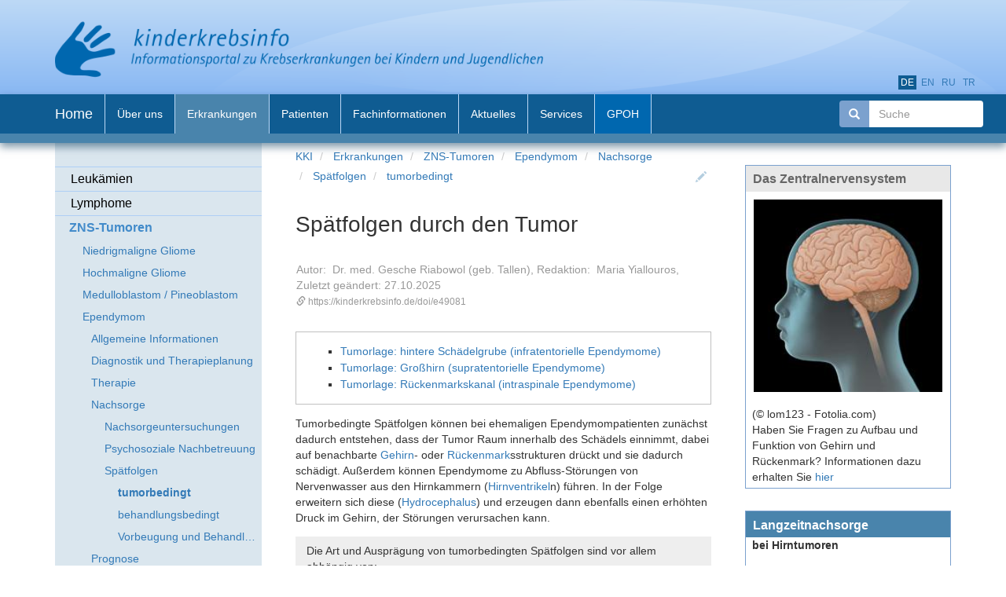

--- FILE ---
content_type: text/html; charset=utf-8
request_url: https://www.gpoh.de/kinderkrebsinfo/content/erkrankungen/zns_tumoren/pohpatinfoependy120071126/nachsorge/spaetfolgen/tumorbedingt/index_ger.html
body_size: 14365
content:
<!DOCTYPE html>
<html xmlns="http://www.w3.org/1999/xhtml" xml:lang="de" lang="de">
	<head>
		<meta charset="utf-8" />
		<meta http-equiv="X-UA-Compatible" content="IE=edge" />
		<meta name="physical_path" content="/sites/gpoh/kinderkrebsinfo/content/e9031/e10566/e40955/e49039/e49075/e49081" />
		<meta name="viewport" content="width=device-width, initial-scale=1" />
		<meta name="generator" content="ZMS5" />
		<meta name="description" content="" />
		<meta name="keywords" content="" />
		<meta name="author" content="Kinderkrebsinfo" />
		<meta name="date" content="2025-03-21" />
		<meta name="revised" content="2025-10-27" />

		<title>Spätfolgen durch den Tumor</title>

		<link rel="shortcut icon" href="favicon.ico" />
		<!-- Bootstrap core CSS -->
		<link rel="stylesheet"/>
		<link href="https://www.gpoh.de/kinderkrebsinfo/common/zms3_resources/bootstrap.min.css" rel="stylesheet">


		<!-- Custom styles for this template -->
		<link href="https://www.gpoh.de/kinderkrebsinfo/common/design/docs.css" rel="stylesheet">
		<link href="https://www.gpoh.de/kinderkrebsinfo/common/design/style.css" rel="stylesheet">

		<!-- ZMI core JS -->
		<script type="text/javascript" src="https://www.gpoh.de/kinderkrebsinfo/common/zmi.js" charset="UTF-8"></script>

		<!-- Google Helpers -->
		
		<script type="application/ld+json">
 			{
 				"@context": "https://schema.org",
 				"@type": "Article",
 				"headline": "Spätfolgen durch den Tumor",
 				"datePublished": "2025-03-21",
 				"dateModified": "2025-10-27"
 			}
 		</script>
	</head>
	<body id="e49081" class="web client_kinderkrebsinfo ger teaserColor2">
		<a class="sr-only" href="#content"></a>
		<div class="bs-docs-header">
			<div class="container" ><a href="https://www.gpoh.de/kinderkrebsinfo/content/index_ger.html" style="border:none" title="KKI" ><img src="/sites/gpoh/kinderkrebsinfo/common/img/kinderkrebsinfo_logo.png" title="Spätfolgen durch den Tumor" /></a>
			</div>
		</div>
		<header id="top" class="navbar navbar-static-top bs-docs-nav" role="banner">
			<div class="container">
				<div id="langselector" >
						<a href="https://www.gpoh.de/kinderkrebsinfo/content/erkrankungen/zns_tumoren/pohpatinfoependy120071126/nachsorge/spaetfolgen/tumorbedingt/index_ger.html" class="translated active" title="Document available in: Deutsch">de</a>
					
						<a href="https://www.gpoh.de/kinderkrebsinfo/content/index_eng.html" class="untranslated" title="Document not available in: English">en</a>
					
						<a href="https://www.gpoh.de/kinderkrebsinfo/content/index_rus.html" class="untranslated" title="Document not available in: Russian">ru</a>
					
						<a href="https://www.gpoh.de/kinderkrebsinfo/content/index_tur.html" class="untranslated" title="Document not available in: Turkish">tr</a>
					
				
				</div>
				<div class="navbar-header">
					<button class="navbar-toggle" type="button" data-toggle="collapse" data-target=".bs-navbar-collapse">
					  <span class="sr-only">Toggle navigation</span>
					  <span class="icon-bar"></span>
					  <span class="icon-bar"></span>
					  <span class="icon-bar"></span>
					</button>
					<a class="navbar-brand" href="https://www.gpoh.de/kinderkrebsinfo/content/index_ger.html">Home</a>
				</div>

				<nav class="navbar-collapse bs-navbar-collapse collapse" role="navigation">

					<div id="navbar-search" class="inactive col-xs-2" onclick="$(this).removeClass('inactive',{duration:500});$('input',this).focus();">
						<form method="get" action="https://www.gpoh.de/kinderkrebsinfo/content/services/suche/index_ger.html">
							<div class="search-container input-group">
								<span class="input-group-addon glyphicon glyphicon-search" style="position:initial"></span>
								<input name="search" id="search" type="text" placeholder="Suche" title="Geben Sie bitte hier Ihren Suchbegriff ein." class="form-control" onfocus="select()" onchange="if($(this).val().length>0)$('#navbar-search').removeClass('inactive');" onblur="if($(this).val().length==0)$('#navbar-search').addClass('inactive',{duration:500});"/>
							</div>
						</form>
					</div><!-- #navbar-search -->

					<ul class="topnav nav navbar-nav">
<li class="e1662 inactive ZMSFolder0 childpages"><a  href="https://www.gpoh.de/kinderkrebsinfo/content/ueber_uns/index_ger.html" title="Über kinderkrebsinfo" class="e1662 inactive ZMSFolder0 childpages"><span>Über uns</span></a></li>
<li class="e9031 active ZMSFolder1 childpages"><a  href="https://www.gpoh.de/kinderkrebsinfo/content/erkrankungen/index_ger.html" title="Krebserkrankungen bei Kindern und Jugendlichen" class="e9031 active ZMSFolder1 childpages"><span>Erkrankungen</span></a></li>
<li class="e1812 inactive ZMSFolder0 childpages"><a  href="https://www.gpoh.de/kinderkrebsinfo/content/patienten/index_ger.html" title="Liebe Patientinnen und Patienten, liebe Eltern," class="e1812 inactive ZMSFolder0 childpages"><span>Patienten</span></a></li>
<li class="e1676 inactive ZMSFolder0 childpages"><a  href="https://www.gpoh.de/kinderkrebsinfo/content/fachinformationen/index_ger.html" title="Informationen für Ärzte, Wissenschaftler, Studienmitarbeiter, psychosoziale Mitarbeiter, Pflegende und Studierende" class="e1676 inactive ZMSFolder0 childpages"><span>Fachinformationen</span></a></li>
<li class="e2331 inactive ZMSFolder0 childpages"><a  href="https://www.gpoh.de/kinderkrebsinfo/content/news/index_ger.html" title="Aktuelles" class="e2331 inactive ZMSFolder0 childpages"><span>Aktuelles</span></a></li>
<li class="e67296 inactive ZMSFolder0 childpages"><a  href="https://www.gpoh.de/kinderkrebsinfo/content/services/index_ger.html" title="Services" class="e67296 inactive ZMSFolder0 childpages"><span>Services</span></a></li>
<li class="e2260 inactive ZMSFolder0"><a  href="https://www.gpoh.de/kinderkrebsinfo/content/gpoh/index_ger.html" title="Gesellschaft für Pädiatrische Onkologie und Hämatologie (GPOH)" class="e2260 inactive ZMSFolder0"><span>GPOH</span></a></li>
</ul>


					<ul class="nav navbar-nav navbar-right"></ul>
				</nav>

			</div>
		</header>
	<!-- Docs page layout -->
	<div class="container bs-docs-container">

		<div class="row">

			<div class="col-md-3 desktop">
				<div class="bs-docs-sidebar hidden-print" role="complementary"><ul class="nav bs-docs-sidenav">
<li class="e9035 inactive ZMSFolder0 childpages"><a  href="https://www.gpoh.de/kinderkrebsinfo/content/erkrankungen/leukaemien/index_ger.html" title="Leukämien - Blutkrebs" class="e9035 inactive ZMSFolder0 childpages"><span>Leukämien</span></a></li>
<li class="e10543 inactive ZMSFolder0 childpages"><a  href="https://www.gpoh.de/kinderkrebsinfo/content/erkrankungen/lymphome/index_ger.html" title="Lymphome - Krebserkrankungen des lymphatischen Gewebes" class="e10543 inactive ZMSFolder0 childpages"><span>Lymphome</span></a></li>
<li class="e10566 active ZMSFolder1 childpages"><a  href="https://www.gpoh.de/kinderkrebsinfo/content/erkrankungen/zns_tumoren/index_ger.html" title="Hirntumoren - Tumoren des Zentralnervensystems (ZNS)" class="e10566 active ZMSFolder1 childpages"><span>ZNS-Tumoren</span></a><ul>
<li class="e37209 inactive ZMSFolder0 childpages"><a  href="https://www.gpoh.de/kinderkrebsinfo/content/erkrankungen/zns_tumoren/pohpatinfong120070725/index_ger.html" title="Niedriggradig maligne Gliome" class="e37209 inactive ZMSFolder0 childpages"><span>Niedrigmaligne Gliome</span></a></li>
<li class="e25383 inactive ZMSFolder0 childpages"><a  href="https://www.gpoh.de/kinderkrebsinfo/content/erkrankungen/zns_tumoren/pohpatinfohg120070625/index_ger.html" title="Hochmaligne Gliome" class="e25383 inactive ZMSFolder0 childpages"><span>Hochmaligne Gliome</span></a></li>
<li class="e51415 inactive ZMSFolder0 childpages"><a  href="https://www.gpoh.de/kinderkrebsinfo/content/erkrankungen/zns_tumoren/pohpatinfomedullo120080109/index_ger.html" title="Medulloblastom, Pineoblastom und embryonale, nicht-rhabdoide ZNS-Tumoren" class="e51415 inactive ZMSFolder0 childpages"><span>Medulloblastom / Pineoblastom</span></a></li>
<li class="e40955 active ZMSFolder1 childpages"><a  href="https://www.gpoh.de/kinderkrebsinfo/content/erkrankungen/zns_tumoren/pohpatinfoependy120071126/index_ger.html" title="Ependymom" class="e40955 active ZMSFolder1 childpages"><span>Ependymom</span></a><ul>
<li class="e48344 inactive ZMSFolder0 childpages"><a  href="https://www.gpoh.de/kinderkrebsinfo/content/erkrankungen/zns_tumoren/pohpatinfoependy120071126/allgemeine_informationen/index_ger.html" title="Allgemeine Informationen zum Ependymom" class="e48344 inactive ZMSFolder0 childpages"><span>Allgemeine Informationen</span></a></li>
<li class="e48410 inactive ZMSFolder0 childpages"><a  href="https://www.gpoh.de/kinderkrebsinfo/content/erkrankungen/zns_tumoren/pohpatinfoependy120071126/diagnostik_und_therapieplanung/index_ger.html" title="Diagnostik und Therapieplanung: Welche Untersuchungen sind erforderlich?" class="e48410 inactive ZMSFolder0 childpages"><span>Diagnostik und Therapieplanung</span></a></li>
<li class="e48610 inactive ZMSFolder0 childpages"><a  href="https://www.gpoh.de/kinderkrebsinfo/content/erkrankungen/zns_tumoren/pohpatinfoependy120071126/therapie/index_ger.html" title="Therapie: Wie ist die Behandlung eines Patienten mit Ependymom?" class="e48610 inactive ZMSFolder0 childpages"><span>Therapie</span></a></li>
<li class="e49039 active ZMSFolder1 childpages"><a  href="https://www.gpoh.de/kinderkrebsinfo/content/erkrankungen/zns_tumoren/pohpatinfoependy120071126/nachsorge/index_ger.html" title="Nachsorge: Was geschieht nach der Behandlung?" class="e49039 active ZMSFolder1 childpages"><span>Nachsorge</span></a><ul>
<li class="e49042 inactive ZMSDocument0"><a  href="https://www.gpoh.de/kinderkrebsinfo/content/erkrankungen/zns_tumoren/pohpatinfoependy120071126/nachsorge/nachsorgeuntersuchungen/index_ger.html" title="Welche Nachsorgeuntersuchungen sind erforderlich?" class="e49042 inactive ZMSDocument0"><span>Nachsorgeuntersuchungen</span></a></li>
<li class="e85026 inactive ZMSDocument0"><a  href="https://www.gpoh.de/kinderkrebsinfo/content/erkrankungen/zns_tumoren/pohpatinfoependy120071126/nachsorge/psychosoziale_nachbetreuung/index_ger.html" title="Psychosoziale Nachbetreuung" class="e85026 inactive ZMSDocument0"><span>Psychosoziale Nachbetreuung</span></a></li>
<li class="e49075 active ZMSFolder1 childpages"><a  href="https://www.gpoh.de/kinderkrebsinfo/content/erkrankungen/zns_tumoren/pohpatinfoependy120071126/nachsorge/spaetfolgen/index_ger.html" title="Welche Spätfolgen gibt es nach einer Ependymomerkrankung und wie entstehen sie?" class="e49075 active ZMSFolder1 childpages"><span>Spätfolgen</span></a><ul>
<li class="e49081 current active ZMSDocument1"><a  href="https://www.gpoh.de/kinderkrebsinfo/content/erkrankungen/zns_tumoren/pohpatinfoependy120071126/nachsorge/spaetfolgen/tumorbedingt/index_ger.html" title="Spätfolgen durch den Tumor" class="e49081 current active ZMSDocument1"><span>tumorbedingt</span></a></li>
<li class="e156598 inactive ZMSDocument0"><a  href="https://www.gpoh.de/kinderkrebsinfo/content/erkrankungen/zns_tumoren/pohpatinfoependy120071126/nachsorge/spaetfolgen/behandlungsbedingt/index_ger.html" title="Behandlungsbedingte Spätfolgen" class="e156598 inactive ZMSDocument0"><span>behandlungsbedingt</span></a></li>
<li class="e49118 inactive ZMSDocument0"><a  href="https://www.gpoh.de/kinderkrebsinfo/content/erkrankungen/zns_tumoren/pohpatinfoependy120071126/nachsorge/spaetfolgen/vorbeugung_und_behandlung/index_ger.html" title="Möglichkeiten der Vorbeugung und Behandlung von Spätfolgen" class="e49118 inactive ZMSDocument0"><span>Vorbeugung und Behandlung</span></a></li>
</ul>
</li>
</ul>
</li>
<li class="e49124 inactive ZMSDocument0"><a  href="https://www.gpoh.de/kinderkrebsinfo/content/erkrankungen/zns_tumoren/pohpatinfoependy120071126/prognose/index_ger.html" title="Prognose: Wie sind die Überlebensaussichten bei Patienten mit einem Ependymom?" class="e49124 inactive ZMSDocument0"><span>Prognose</span></a></li>
<li class="e16423 inactive ZMSDocument0"><a  href="https://www.gpoh.de/kinderkrebsinfo/content/erkrankungen/zns_tumoren/pohpatinfoependy120071126/pohpatinfoependykurz120070626/index_ger.html" title="Ependymom – Kurzinformation" class="e16423 inactive ZMSDocument0"><span>Zusammenfassung / Kurzinformation</span></a></li>
</ul>
</li>
<li class="e202578 inactive ZMSFolder0 childpages"><a  href="https://www.gpoh.de/kinderkrebsinfo/content/erkrankungen/zns_tumoren/choroid_plexus_tumoren/kurzinformation/index_ger.html" title="Choroid-Plexus-Tumoren (CPT)" class="e202578 inactive ZMSFolder0 childpages"><span>Choroid-Plexus-Tumoren</span></a></li>
<li class="e202580 inactive ZMSFolder0 childpages"><a  href="https://www.gpoh.de/kinderkrebsinfo/content/erkrankungen/zns_tumoren/rhabdoidtumor_at_rt/kurzinformation/index_ger.html" title="Rhabdoidtumoren des Zentralnervensystems (AT/RT)" class="e202580 inactive ZMSFolder0 childpages"><span>Rhabdoidtumor (AT/RT)</span></a></li>
<li class="e77091 inactive ZMSDocument0"><a  href="https://www.gpoh.de/kinderkrebsinfo/content/erkrankungen/zns_tumoren/kraniopharyngeom/index_ger.html" title="Kraniopharyngeom" class="e77091 inactive ZMSDocument0"><span>Kraniopharyngeom</span></a></li>
<li class="e28007 inactive ZMSFolder0 childpages"><a  href="https://www.gpoh.de/kinderkrebsinfo/content/erkrankungen/zns_tumoren/pohpatinfozns120070626/index_ger.html" title="Aufbau und Funktion des Zentralnervensystems (ZNS)" class="e28007 inactive ZMSFolder0 childpages"><span>Aufbau und Funktion ZNS</span></a></li>
<li class="e159838 inactive ZMSFolder0 childpages"><a  href="https://www.gpoh.de/kinderkrebsinfo/content/erkrankungen/zns_tumoren/langzeitnachsorge/index_ger.html" title="Nachsorge von ehemaligen Patienten mit ZNS-Tumorerkrankung im Kindes- oder Jugendalter: Früherkennung und Behandlung von Spätfolgen" class="e159838 inactive ZMSFolder0 childpages"><span>Langzeitnachsorge</span></a></li>
</ul>
</li>
<li class="e10591 inactive ZMSFolder0 childpages"><a  href="https://www.gpoh.de/kinderkrebsinfo/content/erkrankungen/weitere_solide_tumoren/index_ger.html" title="Weitere Solide Tumoren" class="e10591 inactive ZMSFolder0 childpages"><span>Weitere Solide Tumoren</span></a></li>
<li class="e10617 inactive ZMSFolder0 childpages"><a  href="https://www.gpoh.de/kinderkrebsinfo/content/erkrankungen/seltene_tumoren/index_ger.html" title="Seltene Tumoren und weitere Erkrankungen" class="e10617 inactive ZMSFolder0 childpages"><span>Seltene Tumoren</span></a></li>
<li class="e10642 inactive ZMSFolder0"><a  href="https://www.gpoh.de/kinderkrebsinfo/content/erkrankungen/bluterkrankungen/index_ger.html" title="Erkrankungen des Blutes, des Gerinnungssystems und des Immunsystems" class="e10642 inactive ZMSFolder0"><span>Bluterkrankungen</span></a></li>
</ul>
</div>
				<div id="teaserleft" class="teaser"><div class="ZMSTeaserContainer">
</div><!-- .ZMSTeaserContainer -->
</div>
			</div>

			<div id="content" class="col-md-6 bs-docs-section" role="main">

				<ul class="breadcrumb">
					<li class="" data-id="content">
						<a href="https://www.gpoh.de/kinderkrebsinfo/content/index_ger.html">KKI</a>
					</li>
     <li class="" data-id="e9031">
						<a href="https://www.gpoh.de/kinderkrebsinfo/content/erkrankungen/index_ger.html">Erkrankungen</a>
					</li>
     <li class="" data-id="e10566">
						<a href="https://www.gpoh.de/kinderkrebsinfo/content/erkrankungen/zns_tumoren/index_ger.html">ZNS-Tumoren</a>
					</li>
     <li class="" data-id="e40955">
						<a href="https://www.gpoh.de/kinderkrebsinfo/content/erkrankungen/zns_tumoren/pohpatinfoependy120071126/index_ger.html">Ependymom</a>
					</li>
     <li class="" data-id="e49039">
						<a href="https://www.gpoh.de/kinderkrebsinfo/content/erkrankungen/zns_tumoren/pohpatinfoependy120071126/nachsorge/index_ger.html">Nachsorge</a>
					</li>
     <li class="" data-id="e49075">
						<a href="https://www.gpoh.de/kinderkrebsinfo/content/erkrankungen/zns_tumoren/pohpatinfoependy120071126/nachsorge/spaetfolgen/index_ger.html">Spätfolgen</a>
					</li>
     <li class="active" data-id="e49081">
						<a href="https://www.gpoh.de/kinderkrebsinfo/content/erkrankungen/zns_tumoren/pohpatinfoependy120071126/nachsorge/spaetfolgen/tumorbedingt/index_ger.html">tumorbedingt</a>
					</li>
					<span id="pencil" class="glyphicon glyphicon-pencil" rel="nofollow" title="Edit Document..." href="#" target="_top" 						onclick="window.location.href = $(this).attr('data-href')" data-href="https://www.gpoh.de/kinderkrebsinfo/content/e9031/e10566/e40955/e49039/e49075/e49081/manage?lang=ger&amp;dtpref_sitemap=1"></span>
				</ul>

				<article>
					<div id="prelims">
						<h1 class="title">Spätfolgen durch den Tumor</h1>
						
					</div>

					<p class="pageinfo creator">Autor:&nbsp; Dr. med. Gesche Riabowol (geb. Tallen), Redaktion:&nbsp; Maria Yiallouros, Zuletzt geändert:&nbsp;27.10.2025

	<span class="doi" >
		<i class="glyphicon glyphicon-link" aria-hidden="true"></i>
		<span id="doi_url" style="cursor:pointer;" title="Copy Short Link to Clipboard" 
			onclick="navigator.clipboard.writeText($('#doi_url').text());$('#doi_url').parent().addClass('text-primary');">https://kinderkrebsinfo.de/doi/e49081</span>
		<i title="Copy" class="glyphicon glyphicon-duplicate hidden"></i>
	</span>
	</p>

					<div id="pageelement_PAGETOC"><h2>Inhaltsverzeichnis</h2><ol style=""><ol style=""><li><a href="#e156238">Tumorlage: hintere Schädelgrube (infratentorielle Ependymome)</a></li><li><a href="#e156242">Tumorlage: Großhirn (supratentorielle Ependymome)</a></li><li><a href="#e156253">Tumorlage: Rückenmarkskanal (intraspinale Ependymome)</a></li></ol></ol></div>

					<!-- ZMSDocument.standard_html -->

<!-- bodyContentZMSLib_page -->

	
			<!-- ZMSTextarea.standard_html -->

<p id="e156234">
Tumorbedingte Spätfolgen können bei ehemaligen Ependymompatienten zunächst dadurch entstehen, dass der Tumor Raum innerhalb des Schädels einnimmt, dabei auf benachbarte <span class="refGlossary"><a href="./../../../../../../services/glossar/index_ger.html?selected=G#_Gehirn" title="der im Kopf gelegene Teil des Zentralnervensystems (ZNS);" class="glossary" target="_blank">Gehirn</a>‎</span>- oder <span class="refGlossary"><a href="./../../../../../../services/glossar/index_ger.html?selected=R#_R%C3%BCckenmark" title="Teil des Zentralnervensystems; seine Hauptaufgabe ist die Nachrichtenvermittlung zwischen Gehirn und anderen Körperorganen." class="glossary" target="_blank">Rückenmark</a>‎</span>sstrukturen drückt und sie dadurch schädigt. Außerdem können Ependymome zu Abfluss-Störungen von Nervenwasser aus den Hirnkammern (<span class="refGlossary"><a href="./../../../../../../services/glossar/index_ger.html?selected=H#_Hirnventrikel" title="mit Gehirn-Rückenmark-Flüssigkeit (Liquor cerebrospinalis) gefüllte Gehirnkammern; die insgesamt vier Hirnventrikel stellen die Fortsetzung des Rückenmarkkanals dar, der sich im Gehirn zu vier Kammern erweitert." class="glossary" target="_blank">Hirnventrikel</a>‎</span>n) führen. In der Folge erweitern sich diese (<span class="refGlossary"><a href="./../../../../../../services/glossar/index_ger.html?selected=H#_Hydrocephalus" title="Fachbegriff für Wasserkopf; er entsteht durch eine Erweiterung der Flüssigkeitsräume (Ventrikel) des Gehirns aufgrund verschiedener Ursachen." class="glossary" target="_blank">Hydrocephalus</a>‎</span>) und erzeugen dann ebenfalls einen erhöhten Druck im Gehirn, der Störungen verursachen kann.<br /></p>

<!-- /ZMSTextarea.standard_html --><!-- ZMSTextarea.standard_html -->

<p id="e156235" class="emphasis">
Die Art und Ausprägung von tumorbedingten Spätfolgen sind vor allem abhängig von:<br /></p>

<!-- /ZMSTextarea.standard_html --><!-- ZMSTextarea.standard_html -->

<ul id="e156236" class="unordered_list">
<li>der Lage des Tumors im Gehirn oder Rückenmark</li>
<li>der Art der Behandlung (<span class="refGlossary"><a href="./../../../../../../services/glossar/index_ger.html?selected=O#_Operation" title="chirurgischer Eingriff am oder im Körper eines Patienten zwecks Behandlung, seltener auch im Rahmen der Diagnostik;" class="glossary" target="_blank">Operation</a>‎</span>, <span class="refGlossary"><a href="./../../../../../../services/glossar/index_ger.html?selected=C#_Chemotherapie" title="hier: Einsatz von Medikamenten (Chemotherapeutika, Zytostatika) zur spezifischen Hemmung von Tumorzellen im Organismus;" class="glossary" target="_blank">Chemotherapie</a>‎</span>, <span class="refGlossary"><a href="./../../../../../../services/glossar/index_ger.html?selected=S#_Strahlentherapie" title="kontrollierte Anwendung ionisierender (hochenergetischer) Strahlen zur Behandlung von bösartigen Erkrankungen" class="glossary" target="_blank">Strahlentherapie</a>‎</span>)</li></ul>

<!-- /ZMSTextarea.standard_html --><!-- ZMSTextarea.standard_html -->

<p id="e156237">
Die wichtigsten Spätfolgen sind, bezogen auf die anatomische Lage des Tumors im <span class="refGlossary"><a href="./../../../../../../services/glossar/index_ger.html?selected=Z#_Zentralnervensystem" title="umfasst Gehirn und Rückenmark und wird vom so genannten peripheren Nervensystem abgegrenzt; " class="glossary" target="_blank">Zentralnervensystem</a>‎</span> (ZNS), im Folgenden aufgeführt.<br /></p>

<!-- /ZMSTextarea.standard_html --><!-- ZMSTextarea.standard_html -->

<h2 id="e156238">
Tumorlage: hintere Schädelgrube (infratentorielle Ependymome)<br /></h2>

<!-- /ZMSTextarea.standard_html --><!-- ZMSTextarea.standard_html -->

<p id="e156239">
In der hinteren Schädelgrube befinden sich das <span class="refGlossary"><a href="./../../../../../../services/glossar/index_ger.html?selected=K#_Kleinhirn" title="Teil des Gehirns, der zwischen Großhirn und Hirnstamm in der hinteren Schädelgrube liegt; " class="glossary" target="_blank">Kleinhirn</a>‎</span>, Teile des <span class="refGlossary"><a href="./../../../../../../services/glossar/index_ger.html?selected=H#_Hirnstamm" title="Abschnitt des Gehirns, der den Übergang zwischen Gehirn und Rückenmark bildet; " class="glossary" target="_blank">Hirnstamm</a>‎</span>s, die vierte Hirnkammer, und wichtige Hirnnerven (wie der Gleichgewichtsnerv sowie die Nerven, die für die Augenbewegungen verantwortlich sind). Diese Strukturen sind mit verschiedenen Regionen des <span class="refGlossary"><a href="./../../../../../../services/glossar/index_ger.html?reqtitle=Gro%C3%9Fhirn#%26Suchen%3DSuchen" title="ERROR: This glossary term is still not avalailabe" class="glossary" target="_blank">Großhirn</a>‎</span>s und mit dem <span class="refGlossary"><a href="./../../../../../../services/glossar/index_ger.html?selected=R#_R%C3%BCckenmark" title="Teil des Zentralnervensystems; seine Hauptaufgabe ist die Nachrichtenvermittlung zwischen Gehirn und anderen Körperorganen." class="glossary" target="_blank">Rückenmark</a>‎</span> verschaltet. Ihre Aufgaben bestehen besonders darin, gezielte Bewegungsabläufe und Denkprozesse zu koordinieren und für Gleichgewicht zu sorgen (<em>siehe Text zu Aufbau und Funktion des Zentralnervensystems</em>).<br /></p>

<!-- /ZMSTextarea.standard_html --><!-- ZMSTextarea.standard_html -->

<h3 id="e156261">
Mögliche Spätfolgen nach Schädigungen in der hinteren Schädelgrube<br /></h3>

<!-- /ZMSTextarea.standard_html --><!-- ZMSTextarea.standard_html -->

<p id="e156240" class="emphasis">
Bei Tumoren in der hinteren Schädelgrube (so genannten infratentoriellen Ependymomen) sind zum Beispiel folgende Spätfolgen möglich:<br /></p>

<!-- /ZMSTextarea.standard_html --><!-- ZMSTextarea.standard_html -->

<ul id="e156241" class="unordered_list">
<li>Sehstörungen, zum Beispiel Schielen, Doppelt-Sehen (Strabismus)</li>
<li>"Augenzittern" (Nystagmus)</li>
<li>Gleichgewichtsstörungen/Schwindel</li>
<li>Sprech- und Sprachstörungen (Dysarthrie)</li>
<li>breitbeiniger, unsicherer Gang, Schwierigkeiten, gerade zu stehen und/oder gerade zu sitzen (Gang-, Stand-, Rumpfataxie)</li>
<li>Schwierigkeiten bei gezielten Bewegungen von Armen und Beinen sowie bei der Planung und Ausführung von Handlungen (Dyspraxie)</li>
<li>Aufmerksamkeits-, Konzentrations-, Merkfähigkeits-, Gedächtnisstörungen (<span class="refGlossary"><a href="./../../../../../../services/glossar/index_ger.html?selected=K#_kognitiv" title="Mit diesem Begriff bezeichnet man die im Gehirn ablaufenden Informationsverarbeitungsprozesse. Kognitive Prozesse sind alle Denk-, Gedächtnis-, Entscheidungs- und Erkenntnisprozesse." class="glossary" target="_blank">kognitiv</a>‎</span>e Störungen)</li></ul>

<!-- /ZMSTextarea.standard_html --><!-- ZMSTextarea.standard_html -->

<h3 id="e156265">
Wichtig für die Langzeitnachsorge<br /></h3>

<!-- /ZMSTextarea.standard_html --><!-- ZMSTextarea.standard_html -->

<p id="e159221">
Die oben genannten Spätfolgen können dazu führen, dass die Entwicklung sowie die <span class="refGlossary"><a href="./../../../../../../services/glossar/index_ger.html?selected=A#_Alltagsteilhabe" title="Beteiligung an Lebenssituationen; eine so genannte verminderte Alltagsteilhabe liegt vor, wenn ein Mensch aus bestimmten (zum Beispiel krankheitsbedingten) Gründen weniger aktiv an bestimmten Lebenssituationen teilhaben kann als gesunde Menschen. " class="glossary" target="_blank">Alltagsteilhabe</a>‎</span> und <span class="refGlossary"><a href="./../../../../../../services/glossar/index_ger.html?selected=A#_Alltagsaktivit%C3%A4t" title="Ausübung einer Aufgabe oder Handlung im Alltag. Von einer verminderten Alltagsaktivität spricht man, wenn eine Person aus bestimmten (zum Beispiel krankheitsbedingten) Gründen bei der Ausübung alltäglicher Aufgaben eingeschränkt ist." class="glossary" target="_blank">Alltagsaktivität</a>‎</span> der Betroffenen eingeschränkt sind. Im Rahmen der Langzeitnachsorge spielen insbesondere die folgenden Beeinträchtigungen eine Rolle:<br /></p>

<!-- /ZMSTextarea.standard_html --><!-- ZMSTextarea.standard_html -->

<ul id="e156266" class="unordered_list">
<li>allgemeine Langsamkeit und Ungeschicklichkeit bei Routinehandlungen im Alltag (An- und Ausziehen, Waschen, Spielen, Malen, Schreiben, Essen und Trinken, ggf. kein Erhalt der Fahrerlaubnis)</li>
<li>Bewegungsstörungen, Fallneigung</li>
<li>Sehstörungen</li>
<li>Verzögerung der Sprachentwicklung</li>
<li>Lernstörungen, Schulversagen / allgemeines Leistungsversagen</li>
<li>psychosoziale Probleme</li>
<li>Komplikationen durch <span class="refGlossary"><a href="./../../../../../../services/glossar/index_ger.html?selected=H#_Hydrocephalus" title="Fachbegriff für Wasserkopf; er entsteht durch eine Erweiterung der Flüssigkeitsräume (Ventrikel) des Gehirns aufgrund verschiedener Ursachen." class="glossary" target="_blank">Hydrocephalus</a>‎</span>-<span class="refGlossary"><a href="./../../../../../../services/glossar/index_ger.html?selected=S#_Shunt" title="Shunt ist Englisch bedeutet im allgemeinen Verbindung. Der Begriff wird in vielen verschiedenen Bereichen der Medizin benutzt, hauptsächlich für eine chirurgisch hergestellte Verbindung zwischen zwei Organsystemen. " class="glossary" target="_blank">Shunt</a>‎</span></li></ul>

<!-- /ZMSTextarea.standard_html --><!-- ZMSTextarea.standard_html -->

<p id="e156267" class="emphasis">
<strong>Anmerkung:</strong> Empfehlungen und Informationen dazu, was im Rahmen der Langzeitnachsorge bei Spätfolgen durch einen Tumor in der hinteren Schädelgrube getan werden kann (Vorbeugung und Behandlung), finden Sie in unserem Text zu <a data-id="{$uid:31b682e9-843c-41e0-b68b-0397a6f7ca9e}" href="./../../../../langzeitnachsorge/spaetfolgen_und_nachsorge/index_ger.html">Spätfolgen und Nachsorge bei Hirntumoren</a>.<br /></p>

<!-- /ZMSTextarea.standard_html --><!-- ZMSTextarea.standard_html -->

<h2 id="e156242">
Tumorlage: Großhirn (supratentorielle Ependymome)<br /></h2>

<!-- /ZMSTextarea.standard_html --><!-- ZMSTextarea.standard_html -->

<p id="e156243">
Das <span class="refGlossary"><a href="./../../../../../../services/glossar/index_ger.html?reqtitle=Gro%C3%9Fhirn#%26Suchen%3DSuchen" title="ERROR: This glossary term is still not avalailabe" class="glossary" target="_blank">Großhirn</a>‎</span> besteht aus zwei Hälften, den Hemisphären. Jede Hemisphäre enthält vier Hirnlappen (Frontal-, Scheitel-, Schläfen- und Hinterhauptlappen) mit jeweils unterschiedlichen Aufgaben (<em>siehe </em><em>Text zu </em><em>Aufbau und Funktion des ZNS</em>).<br /></p>

<!-- /ZMSTextarea.standard_html --><!-- ZMSTextarea.standard_html -->

<p id="e156244">
An die <span class="refGlossary"><a href="./../../../../../../services/glossar/index_ger.html?reqtitle=Gro%C3%9Fhirnrinde#%26Suchen%3DSuchen" title="ERROR: This glossary term is still not avalailabe" class="glossary" target="_blank">Großhirnrinde</a>‎</span> ist das Bewusstsein geknüpft. Nur diejenigen Sinnesreize, welche bis zur Großhirnrinde weitergeleitet werden, werden bewusst wahrgenommen. Die Großhirnrinde empfängt über verschiedene Nervenfaserbahnen alle Sinnesreize aus dem Körper. Diese Reize werden als Informationen in den zuständigen Rindenregionen der Hirnlappen ausgewertet. Von dort werden Befehle über verschiedene Umschaltstellen in <span class="refGlossary"><a href="./../../../../../../services/glossar/index_ger.html?selected=Z#_Zwischenhirn" title="lebenswichtiger Teil des Gehirns mit Funktion für zahlreiche Lebensvorgänge; schließt sich an den Hirnstamm in Richtung Großhirn an und besteht aus funktionell unterschiedlichen Abschnitten. " class="glossary" target="_blank">Zwischenhirn</a>‎</span>, <span class="refGlossary"><a href="./../../../../../../services/glossar/index_ger.html?selected=H#_Hirnstamm" title="Abschnitt des Gehirns, der den Übergang zwischen Gehirn und Rückenmark bildet; " class="glossary" target="_blank">Hirnstamm</a>‎</span> und <span class="refGlossary"><a href="./../../../../../../services/glossar/index_ger.html?selected=R#_R%C3%BCckenmark" title="Teil des Zentralnervensystems; seine Hauptaufgabe ist die Nachrichtenvermittlung zwischen Gehirn und anderen Körperorganen." class="glossary" target="_blank">Rückenmark</a>‎</span> zurück in die zuständige Körperumgebung gesandt, wo sie eine Antwort auf den Sinnesreiz auslösen. Somit kann ein Ependymom im Großhirn, je nachdem, wo es dort wächst, die Hirnlappen sowie wichtige Verschaltungen schädigen.<br /></p>

<!-- /ZMSTextarea.standard_html --><!-- ZMSTextarea.standard_html -->

<h3 id="e156245">
Mögliche Spätfolgen nach Schädigung des Stirnlappens<br /></h3>

<!-- /ZMSTextarea.standard_html --><!-- ZMSTextarea.standard_html -->

<p id="e280777" class="emphasis">
Nach Schädigungen des Stirnlappens (oder Frontallappens) können folgende Spätfolgen auftreten:<br /></p>

<!-- /ZMSTextarea.standard_html --><!-- ZMSTextarea.standard_html -->

<ul id="e156246" class="unordered_list">
<li>Lähmungen von Gesichts-, Arm- und/oder Beinmuskulatur</li>
<li>Sprachstörungen: Schwierigkeiten, Worte zu formulieren und auszusprechen (motorische <span class="refGlossary"><a href="./../../../../../../services/glossar/index_ger.html?selected=A#_Aphasie" title="Erworbene Störung der Sprache aufgrund einer Schädigung (Läsion) in der dominanten, meist der linken, Großhirnhälfte des Gehirns." class="glossary" target="_blank">Aphasie</a>‎</span>)</li>
<li>Persönlichkeitsveränderungen (zum Beispiel Einschränkungen von Eigenschaften wie "Initiative ergreifen", "Zielstrebigkeit", "Konzentration", "Kritikfähigkeit", sowie "Anstands-", "Takt-" und "Schamgefühl")</li></ul>

<!-- /ZMSTextarea.standard_html --><!-- ZMSTextarea.standard_html -->

<h3 id="e156247">
Mögliche Spätfolgen nach Schädigung des Scheitellappens<br /></h3>

<!-- /ZMSTextarea.standard_html --><!-- ZMSTextarea.standard_html -->

<p id="e280778" class="emphasis">
Nach Schädigungen des Scheitellappens (oder Parientallappens) sind folgende Spätfolgen möglich:<br /></p>

<!-- /ZMSTextarea.standard_html --><!-- ZMSTextarea.standard_html -->

<ul id="e156248" class="unordered_list">
<li>verschiedene Formen der "Agnosie" (Sinneseindrücke werden zwar wahrgenommen, ihre Bedeutung aber nicht erkannt)</li>
<li>Wahrnehmungsstörungen (zum Beispiel für Berührung, Raumempfinden)</li>
<li>Denkstörungen mit Schreib-, Lese- und/oder Rechenunfähigkeit (als Folge eines Verlustes von Zahlen- und Buchstabenverständnis)</li>
<li>Störungen des Körperschemas (zum Beispiel Unvermögen, rechts und links zu unterscheiden)</li>
<li>Krampfleiden (<span class="refGlossary"><a href="./../../../../../../services/glossar/index_ger.html?selected=E#_Epilepsie" title="Erkrankung, die mit Krampfanfällen einhergeht; sie beruht auf Funktionsstörungen des Gehirns bzw. Entladungsstörungen von Nervenzellen, die durch  unterschiedliche Faktoren ausgelöst werden können." class="glossary" target="_blank">Epilepsie</a>‎</span>)</li></ul>

<!-- /ZMSTextarea.standard_html --><!-- ZMSTextarea.standard_html -->

<h3 id="e156249">
Mögliche Spätfolgen nach Schädigung des Schläfenlappens<br /></h3>

<!-- /ZMSTextarea.standard_html --><!-- ZMSTextarea.standard_html -->

<p id="e280779" class="emphasis">
Schädigungen des Schläfenlappens (oder Temporallappens) können mit folgenden Spätfolgen verbunden sein:<br /></p>

<!-- /ZMSTextarea.standard_html --><!-- ZMSTextarea.standard_html -->

<ul id="e156250" class="unordered_list">
<li>Störung des Wortverständnisses: Schwierigkeiten, verständlich zu formulieren und von anderen Gesagtes zu begreifen (sensorische Aphasie)</li>
<li>Hörminderung</li>
<li>Probleme beim (bewussten und unbewussten) Umgang mit der eigenen Vergangenheit und damit verbundenen Erfahrungen (darunter kann man sich zum Beispiel vorstellen, dass der Betroffene Schwierigkeiten hat, Erfahrungen zu verinnerlichen und aus ihnen zu lernen)</li>
<li>Störungen bei der Gedächtnisbildung (mit beeinträchtigter Merk- und Erinnerungsfähigkeit)</li>
<li>Halluzinationen</li>
<li>Krampfleiden (<span class="refGlossary"><a href="./../../../../../../services/glossar/index_ger.html?selected=E#_Epilepsie" title="Erkrankung, die mit Krampfanfällen einhergeht; sie beruht auf Funktionsstörungen des Gehirns bzw. Entladungsstörungen von Nervenzellen, die durch  unterschiedliche Faktoren ausgelöst werden können." class="glossary" target="_blank">Epilepsie</a>‎</span>)</li></ul>

<!-- /ZMSTextarea.standard_html --><!-- ZMSTextarea.standard_html -->

<h3 id="e156251">
Mögliche Spätfolgen nach Schädigung des Hinterhauptlappens<br /></h3>

<!-- /ZMSTextarea.standard_html --><!-- ZMSTextarea.standard_html -->

<p id="e156252">
Nach einer Schädigung des Hinterhauptlappens (oder Okzipitallappens) kann es zu einer so genannten "Rindenblindheit" kommen. Das bedeutet, dass die Augen zwar sehen können, das Gesehene jedoch nicht gedeutet/erkannt werden kann.<br /></p>

<!-- /ZMSTextarea.standard_html --><!-- ZMSTextarea.standard_html -->

<h3 id="e156268">
Wichtig für die Langzeitnachsorge<br /></h3>

<!-- /ZMSTextarea.standard_html --><!-- ZMSTextarea.standard_html -->

<p id="e159223">
Die oben genannten Spätfolgen können dazu führen, dass die Entwicklung sowie die <span class="refGlossary"><a href="./../../../../../../services/glossar/index_ger.html?selected=A#_Alltagsteilhabe" title="Beteiligung an Lebenssituationen; eine so genannte verminderte Alltagsteilhabe liegt vor, wenn ein Mensch aus bestimmten (zum Beispiel krankheitsbedingten) Gründen weniger aktiv an bestimmten Lebenssituationen teilhaben kann als gesunde Menschen. " class="glossary" target="_blank">Alltagsteilhabe</a>‎</span> und <span class="refGlossary"><a href="./../../../../../../services/glossar/index_ger.html?selected=A#_Alltagsaktivit%C3%A4t" title="Ausübung einer Aufgabe oder Handlung im Alltag. Von einer verminderten Alltagsaktivität spricht man, wenn eine Person aus bestimmten (zum Beispiel krankheitsbedingten) Gründen bei der Ausübung alltäglicher Aufgaben eingeschränkt ist." class="glossary" target="_blank">Alltagsaktivität</a>‎</span> der Betroffenen eingeschränkt sind. Im Rahmen der Langzeitnachsorge spielen insbesondere die folgenden Beeinträchtigungen eine Rolle:<br /></p>

<!-- /ZMSTextarea.standard_html --><!-- ZMSTextarea.standard_html -->

<ul id="e156269" class="unordered_list">
<li>Lernstörungen, Probleme in der Schule / allgemeines Leistungsversagen</li>
<li>Orientierungsstörungen, Fehleinschätzung von Situationen</li>
<li>Bewegungsstörungen</li>
<li>Probleme durch langfristige Einnahme von Medikamenten gegen ein Krampfleiden (zum Beispiel vorläufig kein Erhalt der Fahrerlaubnis)</li>
<li>Verhaltensstörungen</li>
<li>psychosoziale Probleme</li></ul>

<!-- /ZMSTextarea.standard_html --><!-- ZMSTextarea.standard_html -->

<p id="e156270" class="emphasis">
<strong>Anmerkung:</strong> Empfehlungen und Informationen dazu, was im Rahmen der Langzeitnachsorge bei Spätfolgen durch einen Tumor im Großhirn getan werden kann (Vorbeugung und Behandlung), finden Sie inden Sie in unserem Text zu <a data-id="{$uid:31b682e9-843c-41e0-b68b-0397a6f7ca9e}" href="./../../../../langzeitnachsorge/spaetfolgen_und_nachsorge/index_ger.html">>Spätfolgen und Nachsorge bei Hirntumoren</a>.<br /></p>

<!-- /ZMSTextarea.standard_html --><!-- ZMSTextarea.standard_html -->

<h2 id="e156253">
Tumorlage: Rückenmarkskanal (intraspinale Ependymome)<br /></h2>

<!-- /ZMSTextarea.standard_html --><!-- ZMSTextarea.standard_html -->

<p id="e156254">
Der Rückenmarks- oder Wirbelsäulenkanal liegt im Inneren der Wirbelsäule (intraspinal) und enthält das <span class="refGlossary"><a href="./../../../../../../services/glossar/index_ger.html?selected=R#_R%C3%BCckenmark" title="Teil des Zentralnervensystems; seine Hauptaufgabe ist die Nachrichtenvermittlung zwischen Gehirn und anderen Körperorganen." class="glossary" target="_blank">Rückenmark</a>‎</span> mit seinen Nervenwurzeln sowie den auf- und absteigenden Nervenbahnen zur Nachrichtenvermittlung zwischen <span class="refGlossary"><a href="./../../../../../../services/glossar/index_ger.html?reqtitle=Gro%C3%9Fhirn#%26Suchen%3DSuchen" title="ERROR: This glossary term is still not avalailabe" class="glossary" target="_blank">Großhirn</a>‎</span>, <span class="refGlossary"><a href="./../../../../../../services/glossar/index_ger.html?selected=Z#_Zwischenhirn" title="lebenswichtiger Teil des Gehirns mit Funktion für zahlreiche Lebensvorgänge; schließt sich an den Hirnstamm in Richtung Großhirn an und besteht aus funktionell unterschiedlichen Abschnitten. " class="glossary" target="_blank">Zwischenhirn</a>‎</span>, <span class="refGlossary"><a href="./../../../../../../services/glossar/index_ger.html?selected=H#_Hirnstamm" title="Abschnitt des Gehirns, der den Übergang zwischen Gehirn und Rückenmark bildet; " class="glossary" target="_blank">Hirnstamm</a>‎</span> und den anderen Körperorganen (<em>siehe Text zu Aufbau und Funktion des ZNS</em>). Bei Druck auf das Rückenmark, zum Beispiel durch ein intraspinales Ependymom, kann es zu Funktionsausfällen kommen [<span class="refLiterature"><a href="#literature_1" class="literature">BEN2010a</a>‎</span>].<br /></p>

<!-- /ZMSTextarea.standard_html --><!-- ZMSTextarea.standard_html -->

<h3 id="e156264">
Mögliche Spätfolgen nach Schädigung des Rückenmarks<br /></h3>

<!-- /ZMSTextarea.standard_html --><!-- ZMSTextarea.standard_html -->

<p id="e156255" class="emphasis">
Eine Schädigung des Rückenmarks kann mit folgenden Spätfolgen verbunden sein:<br /></p>

<!-- /ZMSTextarea.standard_html --><!-- ZMSTextarea.standard_html -->

<ul id="e156256" class="unordered_list">
<li>Störungen der Gefühlswahrnehmung (zum Beispiel "heiß", "kalt", "spitz", "stumpf", "weich", "hart"), Kribbel- oder Taubheitsgefühle</li>
<li>Störungen der Körperhaltung</li>
<li>Gleichgewichtsstörungen</li>
<li>Lähmungen von Muskeln: Je nachdem, wo im Wirbelkanal der Tumor lag und wie groß er war, können beispielsweise Arm-/Hand- oder Bein-/Fußmuskeln oder auch die Blasen- und Mastdarmfunktion betroffen sein.</li></ul>

<!-- /ZMSTextarea.standard_html --><!-- ZMSTextarea.standard_html -->

<p id="e156273">
<strong>Anmerkung:</strong> Empfehlungen und Informationen dazu, was im Rahmen der Langzeitnachsorge bei Spätfolgen durch einen Tumor im Wirbelkanal getan werden kann (Vorbeugung und Behandlung), finden Sie inden Sie in unserem Text zu <a data-id="{$uid:31b682e9-843c-41e0-b68b-0397a6f7ca9e}" href="./../../../../langzeitnachsorge/spaetfolgen_und_nachsorge/index_ger.html">>Spätfolgen und Nachsorge bei Hirntumoren</a>.<br /></p>

<!-- /ZMSTextarea.standard_html --><!-- ZMSTextarea.standard_html -->

<p id="e156257" class="emphasis">
<strong>Wichtig zu wissen:</strong> Nicht jeder Ependymompatient wird später infolge des Tumors oder der Therapie an jeder der genannten Komplikationen leiden. Wie groß das persönliche Risiko für bestimmte tumorbedingte Spätfolgen und deren Prognose ist und was vorbeugend und unterstützend getan wird, können Sie mit dem Behandlungsteam der Klinik sowie dem später für die Nachsorge zuständigen Fachpersonal besprechen.<br /></p>

<!-- /ZMSTextarea.standard_html -->
	
	

<!-- /bodyContentZMSLib_page -->

<!-- /ZMSDocument.standard_html -->
				</article>

				

			</div>

			<div class="col-md-3">
				<div id="teaserright" class="teaser"><div class="ZMSTeaserContainer">
<!-- infoboxteaser.standard_html -->

<div class="box col-sm-13  " id="e173674" title="Das Zentralnervensystem" ondblclick="javascript:location.href=&quot;./../../../../pohpatinfozns120070626/index_ger.html&quot;">
	<div class="boxcontent neutralColorLight">
	
		
		<h3 onclick="javascript:location.href=&quot;./../../../../pohpatinfozns120070626/index_ger.html&quot;" >Das Zentralnervensystem</h3>
		<div class="boximg imgmargin1 imgfloat_normal" 			><img class="img" alt="Image" src="/sites/gpoh/kinderkrebsinfo/content/e9031/e10566/e40955/e49039/e49075/e49081/e173673/e173674/KopfundGehirn_Kind_Fotolia_27680583_M_lom123-Fotolia.com_ger.jpg" /></div>
		
		<p class="text" ><span class="text" onclick="javascript:location.href=&quot;./../../../../pohpatinfozns120070626/index_ger.html&quot;">(© lom123 - Fotolia.com)<br />
Haben Sie Fragen zu Aufbau und Funktion von Gehirn und Rückenmark? Informationen dazu erhalten Sie</span>
			<a class="urltext" href="./../../../../pohpatinfozns120070626/index_ger.html" target="_self">hier</a>
		</p>

<!-- ############# -->
<!-- DTML-CODE     -->
<!-- ############# -->
		

<!-- ############# -->
<!-- Auto-Dropdown -->
<!-- ############# -->
		
			
		
			
		
			
		
			
		

<!-- ############## -->
<!-- Auto-Linklist  -->
<!-- ############## -->
		


<!-- ############## -->
<!-- Linkcollection -->
<!-- ############## -->


	</div>
</div>

<!-- /infoboxteaser.standard_html -->
<!-- infoboxteaser.standard_html -->

<div class="box col-sm-13  " id="e173675" title="Langzeitnachsorge" ondblclick="javascript:location.href=&quot;./../../../../langzeitnachsorge/index_ger.html&quot;">
	<div class="boxcontent teaserColor2">
	
		
		<h3 onclick="javascript:location.href=&quot;./../../../../langzeitnachsorge/index_ger.html&quot;" >Langzeitnachsorge</h3>
		
		<h4 onclick="javascript:location.href=&quot;./../../../../langzeitnachsorge/index_ger.html&quot;">bei Hirntumoren</h4>
		<p class="text" ><span class="text" onclick="javascript:location.href=&quot;./../../../../langzeitnachsorge/index_ger.html&quot;">Empfehlungen und Informationen dazu, was im Rahmen der Langzeitnachsorge bei verschiedenen Spätfolgen durch einen Tumor im ZNS getan werden kann, finden Sie</span>
			<a class="urltext" href="./../../../../langzeitnachsorge/index_ger.html" target="_self">hier</a>
		</p>

<!-- ############# -->
<!-- DTML-CODE     -->
<!-- ############# -->
		

<!-- ############# -->
<!-- Auto-Dropdown -->
<!-- ############# -->
		
			
		
			
		
			
		
			
		

<!-- ############## -->
<!-- Auto-Linklist  -->
<!-- ############## -->
		


<!-- ############## -->
<!-- Linkcollection -->
<!-- ############## -->


	</div>
</div>

<!-- /infoboxteaser.standard_html -->
<!-- infoboxteaser.standard_html -->

<div class="box col-sm-13  " id="e280780" title="Nachsorge-Broschüre" ondblclick="">
	<div class="boxcontent neutralColorLight">
	
		
		<h3 onclick="" >Nachsorge-Broschüre</h3>
		
		<h4 onclick="javascript:location.href=&quot;&quot;">Gehirn- und Rückenmarkstumore</h4>
		<p class="text" ><span class="text" onclick="">Die Broschüre "Nachsorge ist Vorsorge" der LESS-Studiengruppe richtet sich an Betroffene, die einen ZNS-Tumor im Kindes- und Jugendalter überstanden haben. Sie informiert über mögliche Spätfolgen und gibt Empfehlungen zur Nachsorge.</span>
			
		</p>

<!-- ############# -->
<!-- DTML-CODE     -->
<!-- ############# -->
		

<!-- ############# -->
<!-- Auto-Dropdown -->
<!-- ############# -->
		
			
		
			
		
			
		
			
		

<!-- ############## -->
<!-- Auto-Linklist  -->
<!-- ############## -->
		


<!-- ############## -->
<!-- Linkcollection -->
<!-- ############## -->


	<ul class="ZMSLinkContainer autolinklist linkcollection">
		<li>
			<a href="/sites/gpoh/kinderkrebsinfo/content/e9031/e78621/e228208/LessBroschuereNo.3ZNS-05_ger.pdf" title="/sites/gpoh/kinderkrebsinfo/content/e9031/e78621/e228208/LessBroschuereNo.3ZNS-05_ger.pdf">Nachsorge-Broschüre</a>
		</li>
  <li>
			<a href="./../../../../../../fachinformationen/nachsorge/spaetfolgen/expertengremium_spaetfolgen/index_ger.html" title="./../../../../../../fachinformationen/nachsorge/spaetfolgen/expertengremium_spaetfolgen/index_ger.html">Über LESS</a>
		</li>
  <li>
			<a href="https://www.nachsorge-ist-vorsorge.de/" title="https://www.nachsorge-ist-vorsorge.de/" target="_blank">zum LESS-Portal</a>
		</li>
	</ul>

	



	</div>
</div>

<!-- /infoboxteaser.standard_html -->
</div><!-- .ZMSTeaserContainer -->
</div>
			</div>


		</div><!-- /.row -->

		<!-- BO COPY refLiterature.standard_html_footer -->

<div id="refLit" class="col-md-6 col-md-offset-3"><p class="refLitHeading"><strong>Quellen und Referenzen</strong> <a href="#top"><img src="common/img/top.gif" border="0" /></a></p>
        <p id="literature_1">
    [BEN2010a] 
	    Benesch M, Weber-Mzell D, Gerber NU, von Hoff K, Deinlein F, Krauss J, Warmuth-Metz M, Kortmann RD, Pietsch T, Driever PH, Quehenberger F, Urban C, Rutkowski S: <span class="refLitTitle">Ependymoma of the spinal cord in children and adolescents: a retrospective series from the HIT database.</span> J Neurosurg Pediatr 2010, 6: 137 [PMID: <a href="http://www.ncbi.nlm.nih.gov/entrez/query.fcgi?cmd=retrieve&amp;db=pubmed&amp;dopt=Abstract&amp;list_uids=20672934" target="_blank" title="PMID 20672934">20672934</a>]
 
     </p>
    </div
  >
<!-- EO refLiterature.standard_html_footer -->

	</div><!-- /.container -->

		<footer class="bs-docs-footer" role="contentinfo">
			<div class="container">
				<div id="copyright"><!--  pageelement_Copyright: Function: Copyright, Author, Date -->
 <a href="https://www.gpoh.de/kinderkrebsinfo/content/index_ger.html">kinderkrebsinfo.de</a> |
 <a href="https://www.gpoh.de/kinderkrebsinfo/content/ueber_uns/impressum/index_ger.html">Impressum</a> |
 <a href="https://www.gpoh.de/kinderkrebsinfo/content/ueber_uns/kontakt/index_ger.html">Kontakt</a> |
 <a href="https://www.gpoh.de/kinderkrebsinfo/content/ueber_uns/datenschutzerklaerung/index_ger.html">Datenschutz</a> |
 <a href="mailto:?subject=URL Empfehlung gpoh&amp;body=URL Empfehlung: %0Ahttps://www.gpoh.de/kinderkrebsinfo/content/erkrankungen/zns_tumoren/pohpatinfoependy120071126/nachsorge/spaetfolgen/tumorbedingt/index_ger.html">Empfehlen Sie diese Seite</a> | 
</div>
<!-- /pageelement_Copyright --></div>
				<div id="sponsors"><!-- pageregionBottom: Layout footer -->
<div id="pageregionBottom" style="text-align:center;vertical-align:middle">

<a id="logo_dks"
 href="http://www.kinderkrebsstiftung.de" 
 target="_blank"><img src="/sites/gpoh/kinderkrebsinfo/skin_zms5_kki/common/img/sponsors/dkks_2024.svg"
 style="height:72px;margin-left:4px;"
 alt="Logo DKS"
 title="Deutsche Kinderkrebsstiftung" 
/></a>

&nbsp;&nbsp;&nbsp;&nbsp;

<a id="logo_gpoh"
 href="http://www.gpoh.de" 
 target="_blank"><img src="/sites/gpoh/kinderkrebsinfo/skin_zms5_kki/common/img/sponsors/gpoh.gif"
 style="width:148px;height:52px;margin-left:4px;"
 alt="Logo GPOH"
 title="Gesellschaft für P&auml;diatrische Onkologie und H&auml;matologie (GPOH) gem. e. V." 
/></a>

</div>
<!-- /pageregionBottom -->
</div>
			</div>
		</footer>

		<!-- Bootstrap core JavaScript
		================================================== -->
		<!-- Placed at the end of the document so the pages load faster -->
		<script type="text/javascript" charset="UTF-8" src="/++resource++zms_/i18n/ger.js"></script>
		<script type="text/javascript" charset="UTF-8" src="https://www.gpoh.de/kinderkrebsinfo/common/zms3_resources/bootstrap-all.min.js"></script>
		<script type="text/javascript" charset="UTF-8" async="async" src="/++resource++zms_/jquery/zmslightbox/zmslightbox.js"></script>
		<link type="text/css" rel="stylesheet" href="/++resource++zms_/jquery/zmslightbox/zmslightbox.css" />

		<script type="text/javascript">var nav_html="/sites/gpoh/kinderkrebsinfo/content/nav_ger_html"; var nav_varname="KKI_nav_ger_html"</script>

		

		<script type="text/javascript">

			function setEqualHeight(boxes) {
				boxes.each(function(){
					$(this).height( $(this).parent().parent().height() )
				});
			};
			var delay = (function(){
				var timer = 0;
				return function(callback, ms){
					clearTimeout (timer);
					timer = setTimeout(callback, ms);
				};
			})();
			function execute_setEqualHeight() {
				delay(function(){
						$('.boxRow').css('height','auto');
						$('.boxRow .boxcontent').css('height','auto'); // Reset height
						if ( $('body').width() > 768 ) {
							setEqualHeight( $('.boxRow .boxcontent') );
						};
					},500);
			}
			$(window).resize(function() {
				execute_setEqualHeight();
			});
			if ( $('body').width() > 768 ) {
				execute_setEqualHeight();
			};

			// ON DOCUMENT READY: Rebuild Topnavigation
			$(function() {

				// GET/SET TOP INTO/FORM SESSIONSTORAGE 
				if ( sessionStorage.getItem(nav_varname)) {
					$('.topnav.nav.navbar-nav').replaceWith(sessionStorage.getItem(nav_varname));
				} else {
					$.ajax({
						'url': nav_html,
						'type': 'GET',
						'dataType': 'html',
						'async':false,
						'success': function(data) {
							sessionStorage.setItem(nav_varname,data);
							$('.topnav.nav.navbar-nav').html(sessionStorage.getItem(nav_varname));
						},
						'error': function() {
							alert('ERROR: Navigation cannot be loaded!');
						}
					});
				};

				// Deep Menu Cloning for Mobile View
				try {
					var deepernode = $('.nav.bs-docs-sidenav > li.active').clone();
					var deepernode_id = deepernode.attr('class').split(' ')[0];
					var deepernode_class = '.nav.navbar-nav li.' + deepernode_id;
					$(deepernode_class).replaceWith(deepernode);
				} catch (e) { 
					return;
				}
			});

			$(function() {
				var id1 = $('ul.breadcrumb li:nth-child(2)').attr('data-id');
				$('.topnav.nav.navbar-nav li.'+id1).removeClass('inactive').addClass('active current');
				var id2 = $('ul.breadcrumb li:nth-child(3)').attr('data-id');
				$('.topnav.nav.navbar-nav li.'+id2).removeClass('inactive').addClass('active current');

				$('.ZMSGraphic .graphic a.fancybox').each( function() {
					var imgurl = $(this).attr('href');
					$(this).find($('img')).attr('data-hiresimg',imgurl)
						.addClass('hiresimg')
						.attr('onclick','show_zmslightbox($(this))')
						.unwrap();
				});
			});
		</script>

		
		
		<script type="text/javascript" charset="UTF-8" src="/++resource++zms_/zmi.core.js"></script>
		
		<!-- Matomo: kinderkrebsinfo.de -->
<script type="text/javascript">
//<--
	var _paq = window._paq = window._paq || [];
	// _paq.push(["setDocumentTitle", document.domain + "/" + document.title]);
	// _paq.push(["setDomains", ["*.kinderkrebsinfo.de","*.kinderblutkrankheiten.de"]]);
	// _paq.push(["enableCrossDomainLinking"]);
	_paq.push(['trackPageView']);
	_paq.push(['enableLinkTracking']);
	_paq.push(["disableCookies"]);
	(function() {
		var u="https://analytics.zms.hosting/";
		_paq.push(['setTrackerUrl', u+'piwik.php']);
		_paq.push(['setSiteId', '2']);
		var d=document, g=d.createElement('script'), s=d.getElementsByTagName('script')[0];
		g.type='text/javascript'; g.async=true; g.src=u+'piwik.js'; s.parentNode.insertBefore(g,s);
	})();

// ZMS PAGECOUNTER
	$(function(){
		$.ajax({
			type:'GET',
			url:'zms_pagecount_increment',
			data:{id:'kinderkrebsinfo'},
			cache:false
		})
	})
//-->
</script>
<noscript><p><img src="https://analytics.zms.hosting/matomo.php?idsite=2&amp;rec=1" style="border:0;" alt="" /></p></noscript>
<!-- End Matomo Code -->
	</body>
</html>



--- FILE ---
content_type: text/css; charset=utf-8
request_url: https://www.gpoh.de/kinderkrebsinfo/common/design/style.css
body_size: 13053
content:
/*--------- BS Docs Customs  --------------*/

@media (min-width: 768px) {
	.mobile {
		display:none;
	}
	.desktop {
		display:block;
	}
}
@media (max-width: 768px) {
	.mobile {
		display:block;
	}
	.desktop {
		display:none;
	}
}


body.web {
	background-color:#fff;
}

.bs-docs-section {
	padding: .5em 2em 0 2em;
	margin-bottom:0;
}

/* Share masthead with page headers */
.bs-docs-masthead,
.bs-docs-header {
	position: relative;
	padding: 0;
	color: #AEDAFF;
	text-align: left !important;
	text-shadow: 0 1px 0 rgba(0,0,0,.1);
	background-image: -webkit-gradient(linear, left top, left bottom, from( #BDD9F6 ), to( #89B8F3) );
	background-image: -webkit-linear-gradient( #BDD9F6, #89B8F3);
	background-image:    -moz-linear-gradient( #BDD9F6, #89B8F3);
	background-image:     -ms-linear-gradient( #BDD9F6, #89B8F3);
	background-image:      -o-linear-gradient( #BDD9F6, #89B8F3);
	background-image:         linear-gradient( #BDD9F6, #89B8F3);
	background-repeat: repeat-x;
	filter: progid:DXImageTransform.Microsoft.gradient(startColorstr='#BDD9F6', endColorstr='#89B8F3', GradientType=0);
}


body.client_kinderblutkrankheiten .bs-docs-masthead,
body.client_kinderblutkrankheiten .bs-docs-header {
	position: relative;
	padding: 0;
	color: #AEDAFF;
	text-align: left !important;
	text-shadow: 0 1px 0 rgba(0,0,0,.1);
	background-image: -webkit-gradient(linear, left top, left bottom, from( #FBD0BC ), to( #EFAF94) );
	background-image: -webkit-linear-gradient( #FBD0BC, #EFAF94);
	background-image:    -moz-linear-gradient( #FBD0BC, #EFAF94);
	background-image:     -ms-linear-gradient( #FBD0BC, #EFAF94);
	background-image:      -o-linear-gradient( #FBD0BC, #EFAF94);
	background-image:         linear-gradient( #FBD0BC, #EFAF94)
	background-repeat: repeat-x;
	filter: progid:DXImageTransform.Microsoft.gradient(startColorstr='#FBD0BC', endColorstr='#EFAF94', GradientType=0);
}

header .nav.navbar-nav li {
	list-style:none !important;
}


.container.bs-docs-container {
	-x-border-left: 1px solid #003456;
	-x-Xborder-right: 1px solid #003456;
}


#root .bs-docs-section {
	padding-top: 2em;
}


/*--------- .ZMSGraphic --------------*/
a.fancybox img {
	padding:1px 1px 21px 1px;
	background:transparent url(/misc_/zms/zoom.gif) bottom right no-repeat;
	background-color:transparent;
}
div.ZMSGraphic {
	background-color: transparent;
	margin: 1em 0;
}
div.ZMSGraphic.left {
	text-align:left;
}
div.ZMSGraphic.right {
	text-align:right;
}
div.ZMSGraphic.center {
	text-align:center;
}
div.ZMSGraphic.floatleft {
	float:left;
	margin-right:10px;
	margin-left:2em;
}
div.ZMSGraphic.floatright {
	float:right;
	margin-left:10px;
	margin-left:2em;
}
div.ZMSGraphic .alignleft {
	margin-right:10px;
}
div.ZMSGraphic.center div.graphic {
	text-align:center;
	margin:0px auto;
}
div.graphic {
	max-width:100% !important;
}
div.graphic.alignleft {
	float:left;
	text-align:right;
}
div.graphic.alignright {
	float:right;
	text-align:right;
}
div.ZMSGraphic div.text {
	padding: 4px;
}
.ZMSGraphic .text {
	background-color:transparent;
	padding:.5em 1em 0em 1em;
	font-size:smaller;
	font-style:italic;
}
.ZMSGraphic .graphic {
	margin-bottom: 7px;
}
.ZMSGraphic.center div.graphic  {
	margin:0 auto
}
.ZMSGraphic.left .graphic.alignleft {
	float:left;
	margin-right:15px;
}
.ZMSGraphic.left .text,
.ZMSGraphic.right .graphic,
.ZMSGraphic.right .text {
	width: auto !important;
}
/*-- ## FF Patch ## --*/
div.ZMSGraphic.right div.graphic {
	width:100% !important;
}
div.ZMSGraphic.right div.graphic img {
	display:inline !important;
}
a.zoom img.zoom,
a.superzoom img.superzoom {
	width: 26px;
	height: 21px;
	background-position:top right;
	background-repeat:no-repeat;
	margin:0px;
	padding:0px;
}
a.zoom img.zoom {
	background-image: url(/misc_/zms/zoom.gif);
}
a.superzoom img.superzoom {
	background-image: url(/misc_/zms/superzoom.gif);
}
/*--------- .ZMSGraphic --------------*/


/*--------- div.zoomImg inserted by jQuery --------------*/
div.zoomImg {
	margin-top:-25px;
	margin-right:-2px;
}
a#fancybox-close {
	right: -35px !important;
}
#fancybox-overlay {
	background: #000 !important;
	opacity: 0.75 !important; /* standard: ff gt 1.5, opera, safari */
	-ms-filter: "alpha(opacity=75)" !important; /* ie 8 */
	/* filter: alpha(opacity=75) !important; ie lt 7 */
	-khtml-opacity: 0.75 !important; /* safari 1.x */
	-moz-opacity: 0.75 !important; /* ff lt 1.5, netscape */
}

.bs-docs-header {
	margin-bottom: 0 !important;
	box-shadow: 0 0 60px #032744;
	z-index: 10;
	overflow:hidden;
}
.bs-docs-header img {
	max-height:5em;
}

@media (max-width: 768px) {
	.bs-docs-header img {
		display:none;
	}
	.bs-docs-header a {
		display: block;
		border: none;
		height: 5em;
		background: url(/sites/kinderkrebsinfo/common/img/kki_banner_mobile.png) no-repeat left center;
	}
	body.client_kinderblutkrankheiten .bs-docs-header a {
		background: url(/sites/kinderkrebsinfo/common/img/kbk_banner_mobile.png) no-repeat left center;
		/* background-size:90%; */
	}

}
@media (max-width: 360px) {
	body.client_kinderblutkrankheiten .bs-docs-header a {
		background-size:90%;
	}
}

.bs-docs-header p {
	  padding-bottom: .3em;
}
@media (min-width: 768px) {
	.bs-docs-header {
		padding-bottom: 0;
	}
	.bs-docs-nav {
		z-index: 1000;
	}
}
@media (max-width: 768px) {
	.navbar-collapse.bs-navbar-collapse {
		font-size:125%;
	}
	.bs-docs-header {
		padding-top: 0;
		height: 120px;
	}
	.bs-docs-nav {
		position: relative;
	}
	.navbar-nav>li {
		-x-float: left;
	}
}
@media (max-width: 480px) {
	.navbar-collapse.bs-navbar-collapse {
		max-height: none;
	}
	.navbar-nav>li {
		float: none;
	}
}
@media (min-width: 992px) {
	.bs-docs-section {
		min-height:600px;
	}
	.bs-docs-header h1,
	.bs-docs-header p {
		margin-right: 0;
		margin-top:.2em;
	}
}
.bs-docs-sidebar {
	margin-top: 0;
	padding: 20px 0px;
	background-color: #DEEDFF;
}

body.client_kinderblutkrankheiten .bs-docs-sidebar {
	background-color: #FFE6DE;
}

.bs-docs-sidebar .nav li a {
	width: 100%;
	white-space: nowrap;
	overflow: hidden;
	text-overflow: ellipsis;
	display: block;
	margin-bottom: 0;
}

.bs-docs-sidebar .nav {
	border-bottom: 1px solid #AECFF5;
}
.bs-docs-sidebar .nav > li {
	border-top: 1px solid #AECFF5;
}

body.client_kinderblutkrankheiten .bs-docs-sidebar .nav {
	border-bottom: 1px solid #EFB299;
}
body.client_kinderblutkrankheiten .bs-docs-sidebar .nav > li {
	border-top: 1px solid #EFB299;
}
.bs-docs-sidebar .nav li {
	list-style:none !important;
}


.bs-docs-sidebar .nav > li > a {
	color: #000;
}
.bs-docs-sidebar .nav a.current > span {
    font-weight: bold;
}

body.client_kinderblutkrankheiten .bs-docs-sidebar .nav > li > a,
body.client_kinderblutkrankheiten .bs-docs-sidebar .nav li a {
	color: #8D1A14;
}
body.client_kinderblutkrankheiten .bs-docs-sidebar .nav > li > a:hover,
body.client_kinderblutkrankheiten .bs-docs-sidebar .nav li a:hover,
body.client_kinderblutkrankheiten .bs-docs-sidebar .nav > li > a:focus,
body.client_kinderblutkrankheiten .bs-docs-sidebar .nav li a:focus {
	color: red !important;
}

.bs-docs-sidebar .nav > li > ul {
	padding-left: 2.5em;
	padding-bottom: .5em;
}
.bs-docs-sidebar .nav > li > ul > li {
	line-height:2em;
	border-top: none;
}
.bs-docs-sidebar .nav > li > ul > li > ul {
	padding-left: .8em;
}
.bs-docs-sidebar .nav > li > ul > li > ul > li > ul,
.bs-docs-sidebar .nav > li > ul > li > ul > li > ul > li > ul {
	padding-left: 1.2em;
}
.bs-docs-sidebar .nav > li > ul > li > ul > li > ul a {
	/* color:silver; */
}
.bs-docs-sidenav {
	margin-top: 10px;
	margin-bottom: 10px;
}
.bs-docs-nav {
	width: 100%;
	margin-bottom: 0;
	background-color: #003456;
	background-color: #0F5C92;
	/* border-bottom: 1em solid #003456; */
	border-bottom:0;
}

body.client_kinderblutkrankheiten .bs-docs-nav {
	background-color: #8D1A14;
}

.bs-docs-nav .navbar-nav > .active > a {
	background-color: #BDD9F6 !important;
}
body.client_kinderblutkrankheiten .bs-docs-nav .navbar-nav > .active > a {
	background-color:#FBD0BC !important;
	color:#8D1A14;

}

@media (max-width: 768px) {
	body.client_kinderblutkrankheiten .bs-docs-nav .navbar-nav > .active > a {
		background-color:#C67653 !important;
	}
}

body.client_kinderblutkrankheiten .bs-docs-nav .navbar-toggle {
	background-color: #C67653;
}
body.client_kinderblutkrankheiten .bs-docs-nav .navbar-header .navbar-toggle:hover,
body.client_kinderblutkrankheiten .bs-docs-nav .navbar-header .navbar-toggle:focus {
	background-color: #FACEB9;
}
body.client_kinderblutkrankheiten .bs-docs-nav .navbar-toggle .icon-bar {
	background-color: #8D1A14;
}

.bs-docs-nav .navbar-brand,
.bs-docs-nav .navbar-nav > li > a {
	color: #fff;
}

.bs-docs-nav .navbar-nav > li {
	border-left: 1px solid #BDD9F6;
}
body.client_kinderblutkrankheiten .bs-docs-nav .navbar-nav > li {
	border-left: 1px solid #FBCFBB;
}


@media (min-width: 768px) {
	.bs-docs-nav .navbar-nav li ul {
		display:none;
	}
}
@media (max-width: 768px) {
	.bs-docs-nav .navbar-nav > li a span {
		color: #fff;
	}
	.bs-docs-nav .navbar-nav > li > a:hover > span {
		color: #000;
	}
}
.teaser {
	margin-top:1em;
}

.teaser .ZMSTeaserContainer .box.col-sm-13 {
	width: 100% !important;
	padding: 0;
}

.ZMSTeaserContainer {
	background-color:rgba(186, 217, 246, 0.5);
	display: block;
}
.client_kinderblutkrankheiten .ZMSTeaserContainer {
	background-color:transparent;
}
.ZMSTeaserContainer .box {
	margin:1em 0;
	float:left;
}
.ZMSTeaserElement {
	padding:1em;
}

.breadcrumb {
	padding: 0px;
	margin-bottom: 2em;
	list-style: none;
	background-color: transparent;
	border-radius: 0;
}
ul.breadcrumb li {
	max-width:160px;
	white-space: nowrap;
	overflow: hidden;
	text-overflow: ellipsis;
}
.bs-docs-footer {
	padding-top: 0 !important;
	margin-top: 2em;
	background-color:#fff;
	border-top:0;
}
.bs-docs-footer #copyright {
	font-size:11px;
	background-color: #0067AC;
	background-color: #0F5C92;
	padding: .5em;
}
body.client_kinderblutkrankheiten .bs-docs-footer #copyright {
	background-color: #8D1A14;
}
.bs-docs-footer #copyright a{
	color:#fff;
}
.bs-docs-footer #sponsors {
	margin:2em 0;
}

/* ####### BOXES ########## */

body.zmi.boxitem .zmi-interface {
	text-align:right;
	color:#888;
}
.boxRow {
	margin:2em 0;
}
.box.boxseq_startFalse_endTrue {
	padding-right:0
}
.box.boxseq_startTrue_endFalse {
	padding-left:0
}

@media (max-width: 768px) {
	.boxRow .box,
	.box.boxseq_startFalse_endTrue {
		padding-right: 0;
		padding-left: 0;
	}
	.boxRow .box,
	.box.boxseq_startTrue_endFalse {
		padding-left: 0;
		padding-right: 0;
	}
}

#root .boxRow {
	margin-top:1em;
}

.box {
	cursor:pointer;
}
.zmi .box div.arrow,
.box div.arrow {
    display:none;
}

@media (min-width: 1200px) {
 .box div.arrow {
    display:block;
    float: right;
    position: relative;
    background: rgba(0, 52, 86, 0.5);
    padding: 0.45em .9em;
    color: white;
    margin:-1px -1px 0 0;
 }
}

.box img.img,
.bs-sidebar .caption h3 img {
	width:100% !important;
}
.box img.img {
	max-width: 262px;
	margin:0;
}
.boxRow .box .boximg.imgfloat_left {
	float:left;
}
.boxRow .box .boximg.imgfloat_right {
	float:right;
}
.boxRow .boximg.imgfloat_left {
    margin-right: 1.2em;
}
.boxRow .boximg.imgfloat_right {
    margin-left: 1.2em;
}
.boxRow .box .boximg.imgfloat_,
.boxRow .box .boximg.imgfloat_normal,
.boxRow .box.col-sm-3 .boximg.imgfloat_left,
.boxRow .box.col-sm-3 .boximg.imgfloat_right {
	float:none;
	margin:0 !important;
}

#teaserright .box .boximg.imgfloat_left img.img,
#teaserleft .box .boximg.imgfloat_left img.img,
#teaserright .box .boximg.imgfloat_right img.img,
#teaserleft .box .boximg.imgfloat_right img.img  {
	float: none;
	width:auto !important;
	max-width: 100%;
}
#teaserright .box .boximg.imgfloat_left,
#teaserleft .box .boximg.imgfloat_left {
	text-align:left;
}
#teaserright .box .boximg.imgfloat_right,
#teaserleft .box .boximg.imgfloat_right{
	text-align:right;
}

@media (min-width: 968px) {
#teaserright .box img.img,
#teaserleft .box img.img {
	float: none;
	margin:0;
	}
}
.boxcontent {
	/* border:1px solid #BDD9F6;*/
	border:1px solid #7BA1CE;
	/* background-color: rgba(184, 214, 246, 0.12);
	/* box-shadow: 0 0 5px rgba(3, 39, 68, 0.42);*/
	background-color:transparent !important;
	float: left;
	width: 100%;
}
body.client_kinderblutkrankheiten .boxcontent {
	border:1px solid #CB9B98;
	/* background-color: rgba(251, 207, 187, 0.15); */
}

body.client_kinderblutkrankheiten #items131676 .boxcontent p.text {
    margin: .4em !important;
}
.box p,
.box h4,
.box h3 {
	padding:0 0 .3em 0 !important;
	margin:0 8px !important;

}
.box h3 {
	padding-top:.7em !important;
	font-weight:bold;
	background:none;
	font-size:115%;
	line-height:130%;
	color:#666;
}
.box h4 {
	font-weight:bold;
	font-size:100%;
	color:#333;
	line-height:150%;
}

.box select {
	margin-top:.5em;
	margin-bottom:.5em;
}
.box #trialselector {
	margin-left:.5em;
	margin-right:.5em;
}

.bs-sidebar .caption h3 {
	padding: 0;
	margin:0;
	color:#fff;
	text-align:left;
	font-size:115%;
	line-height:170%;
}
.boxRow.row div.box.button {
	border: 1px solid rgb(123, 171, 194);
	border-radius: 0px;
	padding: 0 0 2em 0;
	background-color: aliceblue;
	text-align: center;
	font-weight: bold;
	color:black;
	margin:1em;
	font-size:13px;
}
.boxRow.row div.box.button h3 {
	text-align:center;
	margin-bottom:.5em;
	color:#fff !important;
	background: #0F5D7A !important;
}
.boxRow.row div.box.button:hover {
	background-color: rgb(187, 212, 233);
}
@media (max-width: 768px){
	.box img.img {
		display:none;
	}
}

/* BO SPECIAL BOX STYPE */
#Xitems146975 .boxcontent {
    padding: 0 !important;
    color: white;
    border: none;
    background-color: #aabbcc;
}
#Xitems146975 .boxcontent h3 {
    margin: 0 !important;
    background: rgba(0, 103, 175, 0.52);
    background:#318A50;
    padding: 0.5em 0.7em !important;
}
#Xitems146975 .boxcontent p.text {
    padding: .4em !important;
}
#Xitems146975 .boxcontent h3,
#Xitems146975 .boxcontent p,
#Xitems146975 .boxcontent a {
    color: white;
}
/* Customize Homepage Box Image Margin */
div#items162149 img {
    margin: 5% 5% 0 5%;
    width: 90% !important;
}
/* EO SPECIAL BOX STYPE */

@media (max-width: 768px){
	.boxRow .box {
		font-size: 90%;
	}
	.boxRow .box .boxcontent {
		margin-bottom:2em;
	}
}

.indexBox-row .box {
	margin-top:15px;
	overflow:hidden;
}
.indexBox-row .box .service-block {
	background: #E1E5E7;
	min-height:180px;
	border: 1px solid #fff;
}
.indexBox-row .box .service-block:hover {
	box-shadow: 0 0 24px rgb(188, 188, 188);
	background: #C3CBCE;
}
.indexBox-row .box h3 {
	padding-left: 2.35em;
	font-weight: normal;
	font-size: 20px;
	color:#fff !important;
}
.indexBox-row .box .service-block:hover h3 {
	background-color:#487F75 !important;
}
.indexBox-row .box h3 a {
	color:#fff !important;
	text-decoration:none;
}
.indexBox-row .box a {
	text-decoration:none !important;
}

.indexBox-row .index-item-description {
	display: block;
	padding: .7em 1em 0em 1em;
	font-size: 16px;
	font-weight: normal;
	line-height: 1.5em;
}
.indexBox-row .index-item-description a {
	color:#000;
}
.indexBox-row .service-bg {
	width: 250px;
	padding: 60px;
	position: absolute;
	top: -10px;
	right: -100px;
	background-color: rgba(255,255,255,0.2);
	transform: rotate(55deg);
	-o-transform: rotate(55deg);
	-ms-transform: rotate(55deg);
	-moz-transform: rotate(55deg);
	-webkit-transform: rotate(55deg);
}


#pencil {
	margin-top: -3px;
	opacity:.3;
	cursor:pointer;
	color:#085D96;
	float:right;
	display:inline-block;
	text-decoration:none;
	transition: opacity .25s ease-in-out;
	-moz-transition: opacity .25s ease-in-out;
	-webkit-transition: opacity .25s ease-in-out;
	padding: .4em;
	border-radius: 14px;
	background: transparent;
}
#pencil:hover {
	opacity:1;
	box-shadow: 0 0 20px rgb(0, 175, 28);
}

@media (max-width: 968px) and (min-width: 768px) {
	header .nav>li>a {
		padding: 14px 9px 10px 9px;
		height: 50px;
	}
}

.bs-docs-header h1 {
	line-height:1.25;
}


.ZMSLinkElement a:before {
	content: "\e095";
	font-family: 'Glyphicons Halflings';
	font-style: normal;
	font-weight: 400;
	position: relative;
	top: 1px;
	margin-right:4px;
	display: inline-block;
	line-height: 1;
	-webkit-font-smoothing: antialiased;
}

#companytable td {
	padding:12px;
}
#companytable td strong {
	font-size: 160%;
	font-weight: normal;
}


/*-------------------------------------------------------------------------------------------------*/
/* customization jk 2015-05-23 */
/*-------------------------------------------------------------------------------------------------*/

/* misc */
img[alt=Limiter] {
	display:none;
	}


.ZMSFile + h4 {
	margin-top:40px;
	}


p + .ZMSFile {
	margin-top:0px;
	}

/* index */
#index-level-2ff{
	/* border: 1px solid #ccc; */
	/* padding: 2em; */
	margin: 3em 0em;
	}

#index-level-2ff h2 {
	margin-top: 0em;
	padding: 0;
	margin-bottom: 1em;
	font-size: 160%;
	color: #888;
	display:block;
}

#index-level-2ff ol,
#index-level-2ff ul {
	margin-left: 0;
	padding: 0 0 0 1.25em;
	}

#index-level-2ff li {
	/* margin-left: 0em !important; */
	padding: 0em 0em 1em 0.5em;
	/* list-style-position: outside; */
	/* list-style:none; */
	}

#index-level-2ff li:before {
	display:none;
	content: "";
	line-height: 1em;
	width: .3em;
	height: .3em;
	background-color: #008000;
	float: left;
	margin:.55em .45em 0 0;
	border-radius: 50%;
	}

#index-level-2ff li li {
	margin-left:2em!important;
	padding:0;
	line-height:200%;
}

/* zmsfile */
div.ZMSFile, div.ZMSLinkElement {
	margin:1.5em 0em 1.5em 0em;
	line-height:1.5em;
	background-color: #F8F8F8;
	}

div.ZMSFile.none, div.ZMSLinkElement.none {
	background-color: transparent;
	}

div.ZMSFile.floatleft, div.ZMSLinkElement.floatleft {
	float:left;
	width:50%
	}

div.ZMSFile.floatright, div.ZMSLinkElement.floatright {
	float:right;
	width:50%
	}

div.ZMSFile div.title, div.ZMSLinkElement div.title {
	}

div.ZMSFile div.title a:link, div.ZMSFile div.title a:visited,
div.ZMSLinkElement div.title a:link, div.ZMSLinkElement div.title a:visited {
	text-decoration:none;
	font-weight:normal !important;
	}

div.ZMSFile div.title a:hover, div.ZMSFile div.title a:active,
div.ZMSLinkElement div.title a:hover, div.ZMSLinkElement div.title a:active {

	}


div.ZMSLinkElement div.title img {

	}

div.ZMSFile div.text, div.ZMSLinkElement div.text {
	}

div.ZMSFile div.description, div.ZMSLinkElement div.description {
	}

div.ZMSFile div.title,
div.ZMSFile div.title a:link,
div.ZMSFile div.title a:visited,
div.ZMSFile div.text,
div.ZMSFile div.description,
div.ZMSLinkElement div.title,
div.ZMSLinkElement div.title a:link,
div.ZMSLinkElement div.title a:visited,
div.ZMSLinkElement div.text,
div.ZMSLinkElement div.description {

}

div.ZMSFile, div.ZMSLinkElement {
	padding:1em;
	margin-bottom:1em;
	background-color: #DEEDFF;
}

.ZMSLinkElement a {
	font-weight:bold
}


/* CONTENT TYPOGRAPHY */
.h1, h1 {
	font-size: 28px;
	margin-bottom: 1em;
}
}
@media (max-width: 768px) {
	.h1, h1 {
		font-size: 26px;
	}
}

h1[id],h3[id],h3[id] {
	line-height: 1.5em;
}
h1[id] {
	margin-top: 0;
	padding-top: 20px;
	font-size: 30px;
}
h2[id] {
	color: #888;
	line-height: 135%;
}


/* f_css_defaults.infoboxteaser.f_css_defaults */
/* -- BO infoboxTeaser -- */

#teaser div.infoboxTeaserContainer {
	width:100% !important;
}

/* ############################## */
/* layout sizes necessary for IE6 */
/* ############################## */
.layout1 div.infoboxteaserset {
 width:100%;
 position:static;
}
.layout2L div.infoboxteaserset,
.layout2R div.infoboxteaserset {
 width:675px;
}
.layout3 div.infoboxteaserset {
 width:460px;

}


div.infoboxTeaserContainer {
 border:1px solid #98a7ba;
 float:left!important; /* floating FF */
 float:none; /* floating IE */
 display:inline; /* floating IE */
 margin-top:20px;
 overflow:hidden;
 background-color:#fff;


}

div#pageregionLeft div.infoboxTeaserContainer {
 margin:0px 0px 20px 0px !important;
}
div#pageregionRight div.infoboxTeaserContainer {
 margin:0px 0px 20px 0px !important;
}

/* FONT_DEFS */
div.infoboxTeaserTitle,
div.infoboxTeaserText,
div.infoboxTeaserText p,
div.infoboxTeaserText ol,
div.infoboxTeaserText ul,
div.infoboxTeaserText li
div.infoboxTeaserText a {
 line-height:160% !important;
}

div.infoboxTeaserTitle {
 color:#666;
 font-weight:bold;
 text-align:left;

}
div.infoboxTeaserTitle a:link,
div.infoboxTeaserTitle a:visited {
 color:#666;
}

div.infoboxTeaserHeader {
 padding:2px 20px 4px 20px;
 margin-bottom:-3px;
}

div.teaserColor1 div.infoboxTeaserTitle,
div.teaserColor2 div.infoboxTeaserTitle,
div.teaserColor3 div.infoboxTeaserTitle,
div.teaserColor4 div.infoboxTeaserTitle,
div.teaserColor5 div.infoboxTeaserTitle,
div.teaserColor6 div.infoboxTeaserTitle {
  color:#fff;
}


div.infoboxTeaserText {
 padding:10px 20px;
 font-weight:normal;
 line-height:160%;
}
div.infoboxTeaserText span.headline {
 font-weight:bold;
/* color:#6d7a89; */
}
div.infoboxTeaserText p,
div.infoboxTeaserText ul,
div.infoboxTeaserText ol {
 margin-top:0px;
 margin-bottom:0px;
 padding-top:0px;
 padding-bottom:0px;
}
div.infoboxTeaserText img {
 margin:0px;
 padding:0px;
}
html>/**/body#web div.infoboxTeaserText img {
 margin-bottom:2px; /* only FF */
}

div.infoboxTeaserText a.morelink {
 color:#6d7a89;
 text-decoration:none;
 font-weight:bold;
}
div.infoboxImage {
/* border:1px solid #6d7a89;
   margin:3px;
overflow:hidden;
*/
}

div.infoboxTeaserText select {
color: #666;
margin:1em 0em;
display:block;
}

div#content div.infoboxTeaserText select,
div#content div.infoboxTeaserText select#diseasecategory,
div#content div.infoboxTeaserText select#selectedtrial {
width:100% !important;
}

div.infoboxTeaserText ul,
div.infoboxTeaserText ul li {
line-height:1.5em;
padding:0px;
margin:0px;
list-style-type:none;
list-style-position:outside;
list-style-image:none;
}
div.infoboxTeaserText ul {
margin-top:0.75em;
}
div.infoboxTeaserText ul li a {
font-weight:normal;
}

div.infoboxTeaserText ul li span.linkdescription {
padding-left:1em;
display:block
}

/* -- EO infoboxTeaser-- */



/**************************************/
/* 1. CSS-Modul: COLORS               */
/**************************************/
X.neutralColorTrans {background-color: transparent;}
X.neutralColorWhite {background-color: #fff;}
X.neutralColorLight {background-color: #e8e8e8;}
X.neutralColorMedium {background-color: #ccc;}
X.neutralColorStrong {background-color: #999;}
X.neutralColorBlack  {background-color: #000;}


.teaserColor1 {background-color: #244A5D;}
.teaserColor2 {background-color: #4984AC;}
.teaserColor3 {background-color: #1E8888;}
.teaserColor4 {background-color: #32B5A7;}
.teaserColor5 {background-color: #318A50;}
.teaserColor6 {background-color: #6BAD31;}
.teaserColor7 {background-color: #244A5D;}

div.ZMSTeaserElement .teaserColor1 {border-color: #244A5D !important;}
div.ZMSTeaserElement .teaserColor2 {border-color: #4984AC !important;}
div.ZMSTeaserElement .teaserColor3 {border-color: #1E8888 !important;}
div.ZMSTeaserElement .teaserColor4 {border-color: #32B5A7 !important;}
div.ZMSTeaserElement .teaserColor5 {border-color: #318A50 !important;}
div.ZMSTeaserElement .teaserColor6 {border-color: #6BAD31 !important;}
div.ZMSTeaserElement .teaserColor7 {border-color: #244A5D !important;}


p.creator {
	padding: 0.1em;
	font-style: normal;
	margin: 0 0 2em 0;
	color: #999;
}
p.creator span.keywords,
p.creator span.doi {
	font-size:smaller;
	display:block;
	margin-top: .25em;
}
p.creator span.keywords {
	margin:1rem 0 0 0;
}
p.creator span.keywords em,
p.creator span.doi em {
	font-weight:bold;
}
p.creator span.doi:hover i.hidden {
	display:inline-block !important;
}
.bs-docs-header p {
	font-size:70%;
	color:#000;
	margin-bottom:0.5em;
	text-shadow:none
}


.teaser .ZMSTeaserContainer .infoboxTeaserContainer .infoboxImage {
	float:none;
	width:auto !important;
}
.teaser .ZMSTeaserContainer .infoboxTeaserContainer .infoboxImage {
	width:100% !important;
}
.teaser .ZMSTeaserContainer .infoboxTeaserContainer .infoboxImage img {
	width:100%
}
.teaser .ZMSTeaserElement .graphic img.title {
	max-width: 100%;
}
.teaser .ZMSTeaserElement .text p {
	display:inline;
}

#prelims h1 {
	line-height:135%;
}
#prelims p {
	font-weight:bold;
	color:#666;
}

span.refLiterature {
	font-weight: bold;
}

.refLiteratureList {
	background-color: aliceblue;
	padding: .5em;
	margin: 2em 0;
}
.refLiteratureList ol li {
	margin-bottom: .3em;
}
.refLiteratureList h2 {
	font-size: 100%;
	font-weight: bold;
	margin-top: 0;
}
.refLiteratureList a {
	overflow: hidden;
	max-width: 100%;
	-ms-hyphens: auto;
	-moz-hyphens: auto;
	-webkit-hyphens: auto;
	hyphens: auto;
	overflow-wrap: break-word;
	word-wrap: break-word;
}
@media (max-width: 768px) {
	#diseaseindex th {
		max-width: 80px;
		overflow: hidden;
		white-space: nowrap;
		text-overflow: ellipsis;
	}
}

/* PATIENTEN: Floating Selectlists */

#e1812 #content .box p.autodropdown {
	float:left;
	padding: 0 !important;
	margin: 0 !important;
}

ul.autolinklist  {
	list-style-type:square;
	padding-left:1.9em;
}

table.ZMSTable {
	width:100%;

}
table.ZMSTable th {
	background-color: #DEEDFF;
	padding:.2em .5em;
}
table.ZMSTable tr {
	border:1px solid white;
}
table.ZMSTable td {
	background-color: rgba(238, 238, 238, 0.6);
	padding:.2em .5em;
}
table.ZMSTable tr.even td {
	background-color: rgba(238, 238, 238, 1);
}

body.print table.ZMSTable th,
body.print table.ZMSTable td {
	background-color:transparent;
}

p.emphasis {
	background-color: #eee;
	padding: .6em 1em;
	margin:1em 0;
}


.form-control.autodropdown.highlight {
	background-color:#DFFFDE;
}

/* ------------------------ */
/*      SEARCHRESULTS       */
/* ------------------------ */

#navbar-search {
	position: absolute;
	right: 1em;
	margin-top: .6em;
}
@media (max-width: 768px) {
	#navbar-search {
		float: inherit;
		position: relative;
		right: 0;
		width: 100%;
		margin: 0 0 0 0;
		padding: 0;
	}
}

#navbar-search .input-group-addon {
	color: #FFF;
	background-color: #7BA1CE;
	border: 0px solid #7BA1CE;
}

#navbar-search .form-control {
	border: 0px solid #7BA1CE;
}
form.search legend,
#search_results h4 {
	display:none
}
#search_results .header .col-md-12 {
	font-style:italic;
	margin:1.5em 0;
}

#search_results .header .col-md-12,
#search_results .col-md-8.col-sm-9 {
	margin-left:0;
	padding-left:0;
	width:100%;
}
form.search .input-group {
	margin-left:-15px;
}
#search_results .line.row {
	margin-bottom:1.5em;
}

#search_results h2 {
	border-top:1px solid silver;
	padding-top:.3em;
	font-size:120%;
	font-weight:bold;
	line-height:1.5;
	margin:0;
}
#search_results .line.row .breadcrumb,
#search_results .line.row p {
	margin:0;
	padding:0;
}
.search button i,
.pagination i {
	position: relative;
	top: 1px;
	display: inline-block;
	font-family: 'Glyphicons Halflings';
	font-style: normal;
	font-weight: 400;
	line-height: 1;
	-webkit-font-smoothing: antialiased;
	-moz-osx-font-smoothing: grayscale;
}
.pagination .icon-chevron-right:before {
	content: "\e080";
}
.pagination .icon-chevron-left:before {
	content: "\e079";
}
.search button .icon-search:before {
	content: "\e003";
}


form#searchform {
	border:1px solid #ccc;
	padding:1em;
	clear:both;
}

input#nlSubmit,
input#formulatorSaveBtn,
form#searchform input.searchSubmit,
input.searchSubmit {
	background:#0067AC !important;
	color:#fff;
	font-weight:bold;
	padding:2px 5px 3px;
	border:0;
}
#formulatorFindBtn,
#formulatorHint {
	display:none
}
table#formextended td select {

}
table#formextended th {
	color:#666;
}
table#searchresults {
	border:1px solid #ccc;
	margin-top:1em;
	border-collapse:collapse;

}
table#searchresults tr.searchresultsnav td,
table#searchresults tr.searchresultsnav th,
table#searchresults tr.searchresultsnav td a,
table#searchresults tr.searchresultsnav th a {
	background-color:#0067AC;
	font-weight:bold;
	color:#fff;
}
.searchresultsnav u {
	text-decoration:none;
	border:1px solid #d6edff;
}
tr.searchresultsnav a:hover u {
	color:orange
}
table#searchresults tr.searchresultsnav p {
display:inline;
}
table#searchresults tr.searchresult td {
padding:1em;
border:1px solid #ccc;
}
table#searchresults span.docdate {
	display:block;
	font-weight:bold;
	color:#666;
	font-size:10px;
}
table#searchresults span.description {
}
table#searchresults td.score {
	width:80px;
	background: #DEEDFF;
	font-weight:bold;
	color:#666;
	vertical-align:middle;
	text-align:center;
	font-weight: bold;
}

table#searchresults span.title a {
	color:#666;
}

/* ADDED SCORE INFO, SNTL/FH 2018-05-21 */
#search_results .line.row > div.col-sm-12 {
	padding-left:0;
}
#search_results .score {
    float: left !important;
    font-family: monospace;
    font-size: 11px;
    padding: .8em .6em;
    background: rgba(52, 122, 183, 0.50);
    color: white;
    height: 6em;
    margin-right: 1em;
    width: 4em;
    text-align: center;
}



/* -- CALENDAR -- */
table#searchresults.calBatchCurrent th {
	border:1px solid #0067AC
}
table#searchresults.calBatchCurrent td {
	padding-bottom:1em;
	border:1px solid #ccc;
	padding:.5em;
	vertical-align: top;
}
table#searchresults.calBatchCurrent span.title {
font-weight:bold;
}
table#searchresults td.cal_logo {width:100px;}

table#calBatchNavigation {
	width:100%;
}
table#calBatchNavigation td {
	border:1px solid #ccc;
	padding:5px;
}
table#calBatchNavigation td select {
	margin:0px;
}
/* -- CALENDAR ZMI -- */
textarea#attr_dc_description,
textarea#cal_place,
textarea#cal_contact {
	width:42.6em !important;
	height:7em !important;
}

div#pageelement_PAGETOC {
	border:1px solid silver;
	padding:1em;
	margin-bottom:1em;
}
#pageelement_PAGETOC h2 {
	font-size: 100%;
	display: none;
}
#pageelement_PAGETOC ol,
#pageelement_PAGETOC li {
	margin:0;
	padding:0;
	line-height: 1.5;
}
#pageelement_PAGETOC > ol > li {
	margin-left: 1.5em;
	padding-left: .5em
}
#pageelement_PAGETOC ol ol {
	padding-left: 3em !important;
	list-style-type: square;
}
.downloadfile {
    padding: 0.5em;
    margin: 1em 0px;
    background: rgb(241, 244, 246) none repeat scroll 0% 0%;
    border: 1px solid #ddd;
}

.downloadfile a img {
	margin-right: .5em;
}

#trialinfo h3 {
	font-size: 100%;
	font-style: italic;
	font-weight: bold;
}
#trialinfo td a {
	max-width:480px;
	overflow:hidden;
	display:block;
	text-overflow:ellipsis
}
#content ul.unordered_list li,
#content ol.ordered_list li {
	margin-bottom: .62em;
}

#content ol[id*=e],
#content ul[id*=e] {
    padding-left: 1.25em;
}

div#refLiteratureSearch {
  height:40px;
  }
div#refLiteratureSearch div#refLiteratureAlpha {
  float:left;
  width:350px;
  padding-top:3px
  }
div#refLiteratureSearch div#refLiteratureAlpha a {
  padding:0px 3px;
  margin:0px
  }
div#refLiteratureSearch div#refLiteratureAlpha a:hover,
div#refLiteratureSearch div#refLiteratureAlpha a.selectedCh {
  color:#fff;
  background-color:#326598;
  }

div#refLiteratureSearch form {
  padding:0px;
  margin:0px;
  margin-right:2em;
  float:right;
  position:relative;
  }
div#refLiteratureSearch form select {
  padding:0px;
  margin:0px;
  margin-right:1em;
}
table#refLiteratureList {
  margin:0px;
}
table#refLiteratureList td {
  vertical-align:top
}
table#refLiteratureList td a {
  font-weight:normal !important;
}
table#refLiteratureList th {
	background-color:#326598;
	color:white;
}
table#refLiteratureList .odd {
	background-color:aliceblue
}
div#refLit {
    border-top: 1px solid rgba(0, 103, 172, 0.35);
    padding-top: 1em;
    margin-top: 1em;
}


/* Impressum  */
body#e13281 .ZMSGraphic .graphic.alignright,
body#e94290 .ZMSGraphic .graphic.alignright {
	float:right;
	margin-left:.5em;
}
body#e13281  .ZMSGraphic .text,
body#e94290 .ZMSGraphic .text {
	background-color: transparent;
	padding: 0;
font-size:100%;
}
body#e13281 h2,
body#e94290 h2 {
	font-size:150%;
	color:#333;
	border-top:1px solid silver;
	padding-top:.3em;
	margin-top:2em;
}

#langselector {
	position: absolute;
	right: 3em;
	font-size: 12px;
	margin-top: -2em;
	z-index: 100;
	cursor:pointer;
	color:#003456;
	text-transform: uppercase;
}
#langselector a {
	display: inline-block;
	padding: .2em .25em .1em;
	line-height: 1.2;
}
#langselector a.active {
	background-color:#003456;
	background-color:#0F5C92;
	color:white;
}

@media (max-width: 768px) {
	#langselector {
		right: 1em;
	}
}

#langselector strong {
	text-shadow:none;
	text-decoration:underline;
}


/* TEXT FLOW */

.h2, h2 {
	font-size: 26px;
}
.h3, h3 {
	font-size: 18px;
}
.web.client_kinderblutkrankheiten #navbar-search .input-group-addon {
    color: #FFF;
    background-color: #F0B39A;
    border: 0px solid #8D1A14;
}
.web.client_kinderblutkrankheiten #navbar-search .form-control {
    border: 0px solid #8D1A14;
}
.web.client_kinderblutkrankheiten #langselector a.active {
    background-color: #8D1A14;
    color: white;
}
.web.client_kinderblutkrankheiten #langselector a {
    color: #8D1A14;
}

body#e99133 .box .boxcontent img.img {
    max-width: 100px !important;
}

/* +++++++++++++++++++++++++++++++++++++++++++++++++++++++++++++++++++++++++++++++++++++++++ */

.web #items76411 .boxcontent {
	overflow: hidden;
}
.web #items75779 .boxcontent div > img,
.web #items76411 .boxcontent div > img {
	zoom: 1.25;
}

/* IE 9 and above: http://stackoverflow.com/questions/20541306/how-to-write-a-css-hack-for-ie-11 */
@media screen and (min-width:0\0) and (min-resolution: +72dpi) {
	.web #items75779 .boxcontent div.boximg.imgmargin0.imgfloat_left,
	.web #items76411 .boxcontent div.boximg.imgmargin0.imgfloat_left {
		zoom:1.25
	}
	.web #items75779 .boxcontent div > img,
	.web #items76411 .boxcontent div > img {
		zoom: 1;
	}
}

}
.web #items76411 .boxcontent {
	background-color:#ffffff !important;
}


.web #content .h4,
.web #content h4 {
	font-size: 110%;
	font-weight: bold;
	color: #0F5C92;
	font-style: italic;
	line-height: 1.33;
	margin-top: 1.5em;
}
.web #content .h5,
.web #content h5 {
	font-weight: bold;
}

.web .teaser .box .boxcontent h4 {
	margin-top: 0 !important;
}

#diseaseindex th {
	background: #4984AC;
	color: white;
}
#diseaseindex td {
	background:aliceblue;
}
#diseaseindex td.header {
	background:white !important;
	font-weight:bold
}
#diseaseindex td.dpatinfoshort,
#diseaseindex td.dpatinfolong {
	text-align:center;
}
#diseaseindex td.dpatinfoshort img,
#diseaseindex td.dpatinfolong img {
    margin: 0 auto;
}




/* +++++++++++++++++++++++++++++++++++++++++++++++++++++++++++++++++++++++++++++++++++++++++ */
/* +++++++++++++++++++++++++++++++++++++++++++++++++++++++++++++++++++++++++++++++++++++++++ */
/* +++++++++++++++++++++++++++++++++++++++++++++++++++++++++++++++++++++++++++++++++++++++++ */
/* +++++++++++++++++++++++++++++++++++++++++++++++++++++++++++++++++++++++++++++++++++++++++ */
/* +++++++++++++++++++++++++++++++++++++++++++++++++++++++++++++++++++++++++++++++++++++++++ */


.web header#top {
	box-shadow: 0 5px 10px rgba(0, 52, 86, 0.5);
	border-bottom: 12px solid #ffffff;
}
#root.web header#top {
	border-bottom: none;
}
.web ul.nav.navbar-nav a:hover,
.web ul.nav.navbar-nav a:hover {
	text-decoration:none !important;
}
.web .col-sm-3 .boxcontent .boximg > img,
.web .col-sm-3 .boxcontent .boximg.imgfloat_normal > img  {
	float:none;
	clear:both;
}
.web .boxcontent .boximg,
.web .boxcontent.imgmargin0 {
	padding: 0;
}
.web .boxcontent .boximg.imgmargin1 {
	padding:1rem;
}
.web #content .boxcontent .boximg.imgmargin1 {
	background-color:#ffffff;
}
.web .boxcontent.teaserColor1 h3,
.web .boxcontent.teaserColor2 h3,
.web .boxcontent.teaserColor3 h3,
.web .boxcontent.teaserColor4 h3,
.web .boxcontent.teaserColor5 h3,
.web .boxcontent.teaserColor6 h3,
.web .boxcontent.teaserColor7 h3,
.web .boxcontent.neutralColorMedium h3,
.web .boxcontent.neutralColorStrong h3 {
	color:white;
	margin:0 !important;
	padding:.4em .6em !important
}
.web .boxcontent.neutralColorLight h3 {
	margin:0 !important;
	padding:.4em .6em !important
}
.web .box .boxcontent h4,
.web .box .boxcontent p.text {
	margin-top: .6em !important;
}
@media (max-width: 768px) {
	.web ul.nav.navbar-nav li.inactive ul {
		display:none !important
	}
	.web ul.nav.navbar-nav ul li.current > a {
		border-bottom: 2px solid white;
	}
	.bs-docs-nav .navbar-nav > li {
		border-left: none;
	}
}
@media (min-width: 769px) {
	.web.client_kinderkrebsinfo ul.nav.navbar-nav li.e2260,
	.web.client_kinderblutkrankheiten ul.nav.navbar-nav li.e178167 {
		border-right: 1px solid #BDD9F6;
	}
	.web ul.nav.navbar-nav li:hover > ul {
		display:block;
		position: absolute;
		padding: 0;
		background: #F7FAFE;
		box-shadow: 0 2px 4px rgba(0,52,86,.5);
		line-height: 2;
		width:240px;
	}
	.web.client_kinderblutkrankheiten ul.nav.navbar-nav li:hover > ul {
		background: #FFF8F5;
	}
	.web.client_kinderblutkrankheiten ul.nav.navbar-nav li > ul a {
		color: #8D1A14;
	}
	.web ul.nav.navbar-nav li:hover > ul a {
		display:block;
		padding:.5em .2em .2em 1.2em;
	}
	.web ul.nav.navbar-nav li:hover > ul ul {
		display:none;
		/*X-margin-left:240px;*/
		/*X-margin-top:-2.7em;*/
	}
}



/* ######################################################### */
/* ZMI COLORS: COLORMAP [kinderkrebsinfo] */
/* ######################################################### */

.zmi[data-client='kinderkrebsinfo'] #tr_color .neutralColorLight {
	background-color:rgba(232, 232, 232, 1);
}
.zmi[data-client='kinderkrebsinfo'] #tr_color .teaserColor7 {
	background-color:rgba(0, 103, 175, 1);
}
.zmi[data-client='kinderkrebsinfo'] #tr_color .teaserColor6 {
	background-color:rgba(107, 173, 49, 1);
}
.zmi[data-client='kinderkrebsinfo'] #tr_color .teaserColor5 {
	background-color:rgba(49, 138, 80, 1);
}
.zmi[data-client='kinderkrebsinfo'] #tr_color .teaserColor4 {
	background-color:rgba(50, 181, 167, 1);
}
.zmi[data-client='kinderkrebsinfo'] #tr_color .teaserColor3 {
	background-color:rgba(30, 136, 136, 1);
}
.zmi[data-client='kinderkrebsinfo'] #tr_color .teaserColor2 {
	background-color:rgba(73, 132, 172, 1);
}
.zmi[data-client='kinderkrebsinfo'] #tr_color .teaserColor1 {
	background-color:rgba(0, 103, 175, 1);
}
.zmi[data-client='kinderkrebsinfo'] #tr_color .neutralColorMedium {
	background-color:rgba(204, 204, 204, 1);
}
.zmi[data-client='kinderkrebsinfo'] #tr_color .neutralColorStrong {
	background-color:rgba(153, 153, 153, 1);
}


/* ######################################################### */
/* WEB COLORS: SIDEBAR AND BOXES [kinderkrebsinfo] */
/* ######################################################### */

.web.client_kinderkrebsinfo.neutralColorLight .bs-docs-sidebar {
	background-color:rgba(232, 232, 232, 0.20);
}
.web.client_kinderkrebsinfo .boxcontent.neutralColorLight h3 {
	background-color:rgba(232, 232, 232, 1);
}
.web.client_kinderkrebsinfo.teaserColor7 .bs-docs-sidebar {
	background-color:rgba(0, 103, 175, 0.20);
}
.web.client_kinderkrebsinfo .boxcontent.teaserColor7 h3 {
	background-color:rgba(0, 103, 175, 1);
}
.web.client_kinderkrebsinfo.teaserColor6 .bs-docs-sidebar {
	background-color:rgba(107, 173, 49, 0.20);
}
.web.client_kinderkrebsinfo .boxcontent.teaserColor6 h3 {
	background-color:rgba(107, 173, 49, 1);
}
.web.client_kinderkrebsinfo.teaserColor5 .bs-docs-sidebar {
	background-color:rgba(49, 138, 80, 0.20);
}
.web.client_kinderkrebsinfo .boxcontent.teaserColor5 h3 {
	background-color:rgba(49, 138, 80, 1);
}
.web.client_kinderkrebsinfo.teaserColor4 .bs-docs-sidebar {
	background-color:rgba(50, 181, 167, 0.20);
}
.web.client_kinderkrebsinfo .boxcontent.teaserColor4 h3 {
	background-color:rgba(50, 181, 167, 1);
}
.web.client_kinderkrebsinfo.teaserColor3 .bs-docs-sidebar {
	background-color:rgba(30, 136, 136, 0.20);
}
.web.client_kinderkrebsinfo .boxcontent.teaserColor3 h3 {
	background-color:rgba(30, 136, 136, 1);
}
.web.client_kinderkrebsinfo.teaserColor2 .bs-docs-sidebar {
	background-color:rgba(73, 132, 172, 0.20);
}
.web.client_kinderkrebsinfo .boxcontent.teaserColor2 h3 {
	background-color:rgba(73, 132, 172, 1);
}
.web.client_kinderkrebsinfo.teaserColor1 .bs-docs-sidebar {
	background-color:rgba(0, 103, 175, 0.20);
}
.web.client_kinderkrebsinfo .boxcontent.teaserColor1 h3 {
	background-color:rgba(0, 103, 175, 1);
}
.web.client_kinderkrebsinfo.neutralColorMedium .bs-docs-sidebar {
	background-color:rgba(204, 204, 204, 0.20);
}
.web.client_kinderkrebsinfo .boxcontent.neutralColorMedium h3 {
	background-color:rgba(204, 204, 204, 1);
}
.web.client_kinderkrebsinfo.neutralColorStrong .bs-docs-sidebar {
	background-color:rgba(153, 153, 153, 0.20);
}
.web.client_kinderkrebsinfo .boxcontent.neutralColorStrong h3 {
	background-color:rgba(153, 153, 153, 1);
}


/* ######################################################### */
/* WEB COLORS: MAIN MENU [kinderkrebsinfo]*/
/* ######################################################### */
/* teaserColor1 */
.web.client_kinderkrebsinfo .bs-docs-nav ul.nav.navbar-nav > li.e1662.active > a,
.web.client_kinderkrebsinfo .bs-docs-nav ul.nav.navbar-nav li.e1662.current > a,
.web.client_kinderkrebsinfo .bs-docs-nav ul.nav.navbar-nav li.e1662 .current > a,
.web.client_kinderkrebsinfo .bs-docs-nav ul.nav.navbar-nav li.e1662:hover > a,
.web.client_kinderkrebsinfo .bs-docs-nav ul.nav.navbar-nav li.e1662 a:hover {
	background-color:rgba(0, 103, 175, 1) !important;
	color:white !important;
}
.web.client_kinderkrebsinfo.teaserColor1 header#top {
	border-color: rgba(0, 103, 175, 1);
}


/* teaserColor2 */
.web.client_kinderkrebsinfo .bs-docs-nav ul.nav.navbar-nav > li.e9031.active > a,
.web.client_kinderkrebsinfo .bs-docs-nav ul.nav.navbar-nav li.e9031.current > a,
.web.client_kinderkrebsinfo .bs-docs-nav ul.nav.navbar-nav li.e9031 .current > a,
.web.client_kinderkrebsinfo .bs-docs-nav ul.nav.navbar-nav li.e9031:hover > a,
.web.client_kinderkrebsinfo .bs-docs-nav ul.nav.navbar-nav li.e9031 a:hover {
	background-color:rgba(73, 132, 172, 1) !important;
	color:white !important;
}
.web.client_kinderkrebsinfo.teaserColor2 header#top {
	border-color: rgba(73, 132, 172, 1);
}


/* teaserColor3 */
.web.client_kinderkrebsinfo .bs-docs-nav ul.nav.navbar-nav > li.e1812.active > a,
.web.client_kinderkrebsinfo .bs-docs-nav ul.nav.navbar-nav li.e1812.current > a,
.web.client_kinderkrebsinfo .bs-docs-nav ul.nav.navbar-nav li.e1812 .current > a,
.web.client_kinderkrebsinfo .bs-docs-nav ul.nav.navbar-nav li.e1812:hover > a,
.web.client_kinderkrebsinfo .bs-docs-nav ul.nav.navbar-nav li.e1812 a:hover {
	background-color:rgba(30, 136, 136, 1) !important;
	color:white !important;
}
.web.client_kinderkrebsinfo.teaserColor3 header#top {
	border-color: rgba(30, 136, 136, 1);
}


/* teaserColor4 */
.web.client_kinderkrebsinfo .bs-docs-nav ul.nav.navbar-nav > li.e1676.active > a,
.web.client_kinderkrebsinfo .bs-docs-nav ul.nav.navbar-nav li.e1676.current > a,
.web.client_kinderkrebsinfo .bs-docs-nav ul.nav.navbar-nav li.e1676 .current > a,
.web.client_kinderkrebsinfo .bs-docs-nav ul.nav.navbar-nav li.e1676:hover > a,
.web.client_kinderkrebsinfo .bs-docs-nav ul.nav.navbar-nav li.e1676 a:hover {
	background-color:rgba(50, 181, 167, 1) !important;
	color:white !important;
}
.web.client_kinderkrebsinfo.teaserColor4 header#top {
	border-color: rgba(50, 181, 167, 1);
}


/* teaserColor5 */
.web.client_kinderkrebsinfo .bs-docs-nav ul.nav.navbar-nav > li.e2331.active > a,
.web.client_kinderkrebsinfo .bs-docs-nav ul.nav.navbar-nav li.e2331.current > a,
.web.client_kinderkrebsinfo .bs-docs-nav ul.nav.navbar-nav li.e2331 .current > a,
.web.client_kinderkrebsinfo .bs-docs-nav ul.nav.navbar-nav li.e2331:hover > a,
.web.client_kinderkrebsinfo .bs-docs-nav ul.nav.navbar-nav li.e2331 a:hover {
	background-color:rgba(49, 138, 80, 1) !important;
	color:white !important;
}
.web.client_kinderkrebsinfo.teaserColor5 header#top {
	border-color: rgba(49, 138, 80, 1);
}


/* teaserColor6 */
.web.client_kinderkrebsinfo .bs-docs-nav ul.nav.navbar-nav > li.e67296.active > a,
.web.client_kinderkrebsinfo .bs-docs-nav ul.nav.navbar-nav li.e67296.current > a,
.web.client_kinderkrebsinfo .bs-docs-nav ul.nav.navbar-nav li.e67296 .current > a,
.web.client_kinderkrebsinfo .bs-docs-nav ul.nav.navbar-nav li.e67296:hover > a,
.web.client_kinderkrebsinfo .bs-docs-nav ul.nav.navbar-nav li.e67296 a:hover {
	background-color:rgba(107, 173, 49, 1) !important;
	color:white !important;
}
.web.client_kinderkrebsinfo.teaserColor6 header#top {
	border-color: rgba(107, 173, 49, 1);
}


/* teaserColor7 */
.web.client_kinderkrebsinfo .bs-docs-nav ul.nav.navbar-nav > li.e2260.active > a,
.web.client_kinderkrebsinfo .bs-docs-nav ul.nav.navbar-nav li.e2260.current > a,
.web.client_kinderkrebsinfo .bs-docs-nav ul.nav.navbar-nav li.e2260 .current > a,
.web.client_kinderkrebsinfo .bs-docs-nav ul.nav.navbar-nav li.e2260:hover > a,
.web.client_kinderkrebsinfo .bs-docs-nav ul.nav.navbar-nav li.e2260 a:hover {
	background-color:rgba(0, 103, 175, 1) !important;
	color:white !important;
}
.web.client_kinderkrebsinfo.teaserColor7 header#top {
	border-color: rgba(0, 103, 175, 1);
}




/* ######################################################### */
/* WEB COLORS: MOBILE MENU [kinderkrebsinfo]*/
/* ######################################################### */

@media (max-width: 768px) {
	.web.client_kinderkrebsinfo .bs-docs-nav ul.nav.navbar-nav > li.current > ul > li a {
		background-color:transparent !important;
	}
	.web.client_kinderkrebsinfo .bs-docs-nav ul.nav.navbar-nav li.active > ul > li.current > a,
	.web.client_kinderkrebsinfo .bs-docs-nav ul.nav.navbar-nav > li.active > ul > li a:hover {
		background-color:transparent !important;
		border-bottom: 2px solid white;
	}
}

.web header#top {
	box-shadow: 0 5px 10px rgba(0, 52, 86, 0.5);
	border-bottom: 12px solid #ffffff;
}
#root.web header#top {
	border-bottom: none;
}
.web ul.nav.navbar-nav a:hover,
.web ul.nav.navbar-nav a:hover {
	text-decoration:none !important;
}
.web .col-sm-3 .boxcontent .boximg > img,
.web .col-sm-3 .boxcontent .boximg.imgfloat_normal > img  {
	float:none;
	clear:both;
}
.web .boxcontent .boximg,
.web .boxcontent.imgmargin0 {
	padding: 0;
}
.web .boxcontent.teaserColor1 h3,
.web .boxcontent.teaserColor2 h3,
.web .boxcontent.teaserColor3 h3,
.web .boxcontent.teaserColor4 h3,
.web .boxcontent.teaserColor5 h3,
.web .boxcontent.teaserColor6 h3,
.web .boxcontent.teaserColor7 h3,
.web .boxcontent.neutralColorMedium h3,
.web .boxcontent.neutralColorStrong h3 {
	color:white;
	margin:0 !important;
	padding:.4em .6em !important
}
.web .boxcontent.neutralColorLight h3 {
	margin:0 !important;
	padding:.4em .6em !important
}
.web .box .boxcontent h4,
.web .box .boxcontent p.text {
	margin-top: .6em !important;
}
@media (max-width: 768px) {
	.web ul.nav.navbar-nav li.inactive ul {
		display:none !important
	}
	.web ul.nav.navbar-nav ul li.current > a {
		border-bottom: 2px solid white;
	}
	.bs-docs-nav .navbar-nav > li {
		border-left: none;
	}
}
@media (min-width: 769px) {
	.web.client_kinderkrebsinfo ul.nav.navbar-nav li.e2260,
	.web.client_kinderblutkrankheiten ul.nav.navbar-nav li.e178167 {
		border-right: 1px solid #BDD9F6;
	}
	.web ul.nav.navbar-nav li:hover > ul {
		display:block;
		position: absolute;
		padding: 0;
		background: #F7FAFE;
		box-shadow: 0 2px 4px rgba(0,52,86,.5);
		line-height: 2;
		width:240px;
	}
	.web.client_kinderblutkrankheiten ul.nav.navbar-nav li:hover > ul {
		background: #FFF8F5;
	}
	.web.client_kinderblutkrankheiten ul.nav.navbar-nav li > ul a {
		color: #8D1A14;
	}
	.web ul.nav.navbar-nav li:hover > ul a {
		display:block;
		padding:.5em .2em .2em 1.2em;
	}
	.web ul.nav.navbar-nav li:hover > ul ul {
		display:none;
		/*X-margin-left:240px;*/
		/*X-margin-top:-2.7em;*/
	}
}



/* ######################################################### */
/* ZMI COLORS: COLORMAP [kinderblutkrankheiten] */
/* ######################################################### */

.zmi[data-client='kinderblutkrankheiten'] #tr_color .neutralColorLight {
	background-color:rgba(232, 232, 232, 1);
}
.zmi[data-client='kinderblutkrankheiten'] #tr_color .teaserColor7 {
	background-color:rgba(221, 157, 33,1);
}
.zmi[data-client='kinderblutkrankheiten'] #tr_color .teaserColor6 {
	background-color:rgba(221, 117, 33,1);
}
.zmi[data-client='kinderblutkrankheiten'] #tr_color .teaserColor5 {
	background-color:rgba(192, 60, 2, 1);
}
.zmi[data-client='kinderblutkrankheiten'] #tr_color .teaserColor4 {
	background-color:rgba(228, 1, 1, 1);
}
.zmi[data-client='kinderblutkrankheiten'] #tr_color .teaserColor3 {
	background-color:rgba(153, 9, 2, 1);
}
.zmi[data-client='kinderblutkrankheiten'] #tr_color .teaserColor2 {
	background-color:rgba(111, 2, 2, 1);
}
.zmi[data-client='kinderblutkrankheiten'] #tr_color .teaserColor1 {
	background-color:rgba(93, 11, 32, 1);
}
.zmi[data-client='kinderblutkrankheiten'] #tr_color .neutralColorMedium {
	background-color:rgba(204, 204, 204, 1);
}
.zmi[data-client='kinderblutkrankheiten'] #tr_color .neutralColorStrong {
	background-color:rgba(153, 153, 153, 1);
}


/* ######################################################### */
/* WEB COLORS: SIDEBAR AND BOXES [kinderblutkrankheiten] */
/* ######################################################### */

.web.client_kinderblutkrankheiten.neutralColorLight .bs-docs-sidebar {
	background-color:rgba(232, 232, 232, 0.20);
}
.web.client_kinderblutkrankheiten .boxcontent.neutralColorLight h3 {
	background-color:rgba(232, 232, 232, 1);
}
.web.client_kinderblutkrankheiten.teaserColor7 .bs-docs-sidebar {
	background-color:rgba(221, 157, 3, 0.20);
}
.web.client_kinderblutkrankheiten .boxcontent.teaserColor7 h3 {
	background-color:rgba(221, 157, 33,1);
}
.web.client_kinderblutkrankheiten.teaserColor6 .bs-docs-sidebar {
	background-color:rgba(221, 117, 3, 0.20);
}
.web.client_kinderblutkrankheiten .boxcontent.teaserColor6 h3 {
	background-color:rgba(221, 117, 33,1);
}
.web.client_kinderblutkrankheiten.teaserColor5 .bs-docs-sidebar {
	background-color:rgba(192, 60, 2, 0.20);
}
.web.client_kinderblutkrankheiten .boxcontent.teaserColor5 h3 {
	background-color:rgba(192, 60, 2, 1);
}
.web.client_kinderblutkrankheiten.teaserColor4 .bs-docs-sidebar {
	background-color:rgba(228, 1, 1, 0.20);
}
.web.client_kinderblutkrankheiten .boxcontent.teaserColor4 h3 {
	background-color:rgba(228, 1, 1, 1);
}
.web.client_kinderblutkrankheiten.teaserColor3 .bs-docs-sidebar {
	background-color:rgba(153, 9, 2, 0.20);
}
.web.client_kinderblutkrankheiten .boxcontent.teaserColor3 h3 {
	background-color:rgba(153, 9, 2, 1);
}
.web.client_kinderblutkrankheiten.teaserColor2 .bs-docs-sidebar {
	background-color:rgba(111, 2, 2, 0.20);
}
.web.client_kinderblutkrankheiten .boxcontent.teaserColor2 h3 {
	background-color:rgba(111, 2, 2, 1);
}
.web.client_kinderblutkrankheiten.teaserColor1 .bs-docs-sidebar {
	background-color:rgba(93, 11, 32, 0.20);
}
.web.client_kinderblutkrankheiten .boxcontent.teaserColor1 h3 {
	background-color:rgba(93, 11, 32, 1);
}
.web.client_kinderblutkrankheiten.neutralColorMedium .bs-docs-sidebar {
	background-color:rgba(204, 204, 204, 0.20);
}
.web.client_kinderblutkrankheiten .boxcontent.neutralColorMedium h3 {
	background-color:rgba(204, 204, 204, 1);
}
.web.client_kinderblutkrankheiten.neutralColorStrong .bs-docs-sidebar {
	background-color:rgba(153, 153, 153, 0.20);
}
.web.client_kinderblutkrankheiten .boxcontent.neutralColorStrong h3 {
	background-color:rgba(153, 153, 153, 1);
}


/* ######################################################### */
/* WEB COLORS: MAIN MENU [kinderblutkrankheiten]*/
/* ######################################################### */
/* teaserColor1 */
.web.client_kinderblutkrankheiten .bs-docs-nav ul.nav.navbar-nav > li.e94288.active > a,
.web.client_kinderblutkrankheiten .bs-docs-nav ul.nav.navbar-nav li.e94288.current > a,
.web.client_kinderblutkrankheiten .bs-docs-nav ul.nav.navbar-nav li.e94288 .current > a,
.web.client_kinderblutkrankheiten .bs-docs-nav ul.nav.navbar-nav li.e94288:hover > a,
.web.client_kinderblutkrankheiten .bs-docs-nav ul.nav.navbar-nav li.e94288 a:hover {
	background-color:rgba(93, 11, 32, 1) !important;
	color:white !important;
}
.web.client_kinderblutkrankheiten.teaserColor1 header#top {
	border-color: rgba(93, 11, 32, 1);
}


/* teaserColor2 */
.web.client_kinderblutkrankheiten .bs-docs-nav ul.nav.navbar-nav > li.e97222.active > a,
.web.client_kinderblutkrankheiten .bs-docs-nav ul.nav.navbar-nav li.e97222.current > a,
.web.client_kinderblutkrankheiten .bs-docs-nav ul.nav.navbar-nav li.e97222 .current > a,
.web.client_kinderblutkrankheiten .bs-docs-nav ul.nav.navbar-nav li.e97222:hover > a,
.web.client_kinderblutkrankheiten .bs-docs-nav ul.nav.navbar-nav li.e97222 a:hover {
	background-color:rgba(111, 2, 2, 1) !important;
	color:white !important;
}
.web.client_kinderblutkrankheiten.teaserColor2 header#top {
	border-color: rgba(111, 2, 2, 1);
}


/* teaserColor3 */
.web.client_kinderblutkrankheiten .bs-docs-nav ul.nav.navbar-nav > li.e94420.active > a,
.web.client_kinderblutkrankheiten .bs-docs-nav ul.nav.navbar-nav li.e94420.current > a,
.web.client_kinderblutkrankheiten .bs-docs-nav ul.nav.navbar-nav li.e94420 .current > a,
.web.client_kinderblutkrankheiten .bs-docs-nav ul.nav.navbar-nav li.e94420:hover > a,
.web.client_kinderblutkrankheiten .bs-docs-nav ul.nav.navbar-nav li.e94420 a:hover {
	background-color:rgba(153, 9, 2, 1) !important;
	color:white !important;
}
.web.client_kinderblutkrankheiten.teaserColor3 header#top {
	border-color: rgba(153, 9, 2, 1);
}


/* teaserColor4 */
.web.client_kinderblutkrankheiten .bs-docs-nav ul.nav.navbar-nav > li.e94267.active > a,
.web.client_kinderblutkrankheiten .bs-docs-nav ul.nav.navbar-nav li.e94267.current > a,
.web.client_kinderblutkrankheiten .bs-docs-nav ul.nav.navbar-nav li.e94267 .current > a,
.web.client_kinderblutkrankheiten .bs-docs-nav ul.nav.navbar-nav li.e94267:hover > a,
.web.client_kinderblutkrankheiten .bs-docs-nav ul.nav.navbar-nav li.e94267 a:hover {
	background-color:rgba(228, 1, 1, 1) !important;
	color:white !important;
}
.web.client_kinderblutkrankheiten.teaserColor4 header#top {
	border-color: rgba(228, 1, 1, 1);
}


/* teaserColor5 */
.web.client_kinderblutkrankheiten .bs-docs-nav ul.nav.navbar-nav > li.e99133.active > a,
.web.client_kinderblutkrankheiten .bs-docs-nav ul.nav.navbar-nav li.e99133.current > a,
.web.client_kinderblutkrankheiten .bs-docs-nav ul.nav.navbar-nav li.e99133 .current > a,
.web.client_kinderblutkrankheiten .bs-docs-nav ul.nav.navbar-nav li.e99133:hover > a,
.web.client_kinderblutkrankheiten .bs-docs-nav ul.nav.navbar-nav li.e99133 a:hover {
	background-color:rgba(192, 60, 2, 1) !important;
	color:white !important;
}
.web.client_kinderblutkrankheiten.teaserColor5 header#top {
	border-color: rgba(192, 60, 2, 1);
}


/* teaserColor6 */
.web.client_kinderblutkrankheiten .bs-docs-nav ul.nav.navbar-nav > li.e100519.active > a,
.web.client_kinderblutkrankheiten .bs-docs-nav ul.nav.navbar-nav li.e100519.current > a,
.web.client_kinderblutkrankheiten .bs-docs-nav ul.nav.navbar-nav li.e100519 .current > a,
.web.client_kinderblutkrankheiten .bs-docs-nav ul.nav.navbar-nav li.e100519:hover > a,
.web.client_kinderblutkrankheiten .bs-docs-nav ul.nav.navbar-nav li.e100519 a:hover {
	background-color:rgba(221, 117, 33,1) !important;
	color:white !important;
}
.web.client_kinderblutkrankheiten.teaserColor6 header#top {
	border-color: rgba(221, 117, 33,1);
}


/* teaserColor7 */
.web.client_kinderblutkrankheiten .bs-docs-nav ul.nav.navbar-nav > li.e178167.active > a,
.web.client_kinderblutkrankheiten .bs-docs-nav ul.nav.navbar-nav li.e178167.current > a,
.web.client_kinderblutkrankheiten .bs-docs-nav ul.nav.navbar-nav li.e178167 .current > a,
.web.client_kinderblutkrankheiten .bs-docs-nav ul.nav.navbar-nav li.e178167:hover > a,
.web.client_kinderblutkrankheiten .bs-docs-nav ul.nav.navbar-nav li.e178167 a:hover {
	background-color:rgba(221, 157, 33,1) !important;
	color:white !important;
}
.web.client_kinderblutkrankheiten.teaserColor7 header#top {
	border-color: rgba(221, 157, 33,1);
}




/* ######################################################### */
/* WEB COLORS: MOBILE MENU [kinderblutkrankheiten]*/
/* ######################################################### */

@media (max-width: 768px) {
	.web.client_kinderblutkrankheiten .bs-docs-nav ul.nav.navbar-nav > li.current > ul > li a {
		background-color:transparent !important;
	}
	.web.client_kinderblutkrankheiten .bs-docs-nav ul.nav.navbar-nav li.active > ul > li.current > a,
	.web.client_kinderblutkrankheiten .bs-docs-nav ul.nav.navbar-nav > li.active > ul > li a:hover {
		background-color:transparent !important;
		border-bottom: 2px solid white;
	}
}

body.web.client_kinderblutkrankheiten .kki_only
body.web.client_kinderkrebsinfo .kbk_only {
	display: none;
}


body {
	hyphens: auto;
	hyphenate-limit-chars: auto 3;
	hyphenate-limit-lines: 4;
}

/*JQUERY PLUGIN: autocomplete */
.autocomplete-suggestions { border: 1px solid #999; background: #FFF; overflow: auto; }
.autocomplete-suggestion { padding: 2px 5px; white-space: nowrap; overflow: hidden; }
.autocomplete-selected { background: #F0F0F0; }
.autocomplete-suggestions strong { font-weight: normal; color: #3399FF; }
.autocomplete-group { padding: 2px 5px; }
.autocomplete-group strong { display: block; border-bottom: 1px solid #000; }

/* enable absolute positioning */
.inner-addon { 
	position: relative; 
}

/* style icon */
.inner-addon .fas {
	position: absolute;
	margin-top: -1.6em;
	pointer-events: none;
}

/* align icon */
.left-addon .fas  { left:  1.8em;}
.right-addon .fas { right: 1.8em;}


/* PANEL ACCORDEON */
.web #content .panel-heading {
    background-color:#f1f4f6 !important;
    border:0 !important
}
.web #content .panel {
    border:1px solid #dddddd;
    margin-bottom:.5em;
    overflow:hidden;
    text-overflow:ellipsis;
}
.web #content .panel p {
    overflow:hidden;
    text-overflow:ellipsis;
}
.web #content .panel p a {
    white-space:nowrap
}
.web #content .panel:last-child {
        margin-bottom:3em
}
.web #content h4.panel-title {
    margin:0;
    font-size: 110%;
    font-weight: bold;
    color: unset;
    font-style: normal;
    line-height: 1.35;
}
.web #content h4.panel-title  a {
    color:#337ab7;
}

/* ADDRESS TEASER */
div#teaserleft .ZMSTeaserContainer .adress-ldapreference {
    padding:0.1em .75em;
    overflow:hidden
}

/* QUICKFIX Lit-Ref Search-Link */
table#refLiteratureList span.searchlink {
	display:inline-block;
}
table#refLiteratureList i.glyphicon.glyphicon-new-window.pubmed:hover:after {
    content:" ";
    background-image:url(https://www.kinderkrebsinfo.de/sites/kinderkrebsinfo/common/img/pubmed_tooltip.svg);
    background-size:contain;
    background-repeat:no-repeat;
    background-color:none;
    width:10rem;
    height:4.5rem;
    display:block;
    position:absolute;
    margin:-6rem 0 0 -4rem;
}

--- FILE ---
content_type: application/javascript
request_url: https://www.gpoh.de/++resource++zms_/i18n/ger.js
body_size: 7638
content:
var zmiLangStr={'lang':'ger','LOCALE':'de','ABOUT':'Impressum','ACTION_MANAGE_WFTRANSITION':'Archivierte Version','ACTION_DELETE':'Löschen','ACTION_DELETE_CELL':'Zelle löschen','ACTION_DELETE_CELLS':'Zellen löschen','ACTION_DELETE_COL':'Spalte löschen','ACTION_DELETE_COLS':'Spalten löschen','ACTION_DELETE_ROW':'Zeile löschen','ACTION_DELETE_ROWS':'Zeilen löschen','ACTION_EDIT_CELL':'Zelle bearbeiten','ACTION_GENERATE_PREVIEW':'Norm-Vorschau erzeugen','ACTION_INDENT':'Einzug vergrößern','ACTION_INSERT':'Neu zu %s','ACTION_INSERT_CELL':'Zelle einfügen','ACTION_INSERT_COL':'Spalte einfügen','ACTION_INSERT_ROW':'Zeile einfügen','ACTION_MANAGE_CHANGEPROPERTIES':'Objekt geändert.','ACTION_MANAGE_MOVEOBJDOWN':'Nach unten verschoben.','ACTION_MANAGE_MOVEOBJUP':'Nach oben verschoben.','ACTION_MANAGE_UNDOVERSION':'Auf frühere Version zurückgesetzt.','ACTION_MERGE_CELLS':'Zellen verbinden','ACTION_MOVEDOWN':'Nach unten verschieben','ACTION_MOVELEFT':'Nach links verschieben','ACTION_MOVERIGHT':'Nach rechts verschieben','ACTION_MOVEUP':'Nach oben verschieben','ACTION_OUTDENT':'Einzug verkleinern','ACTION_SELECT':'%s auswählen','ACTION_SPLIT_CELLS':'Zellen teilen','ALIGN':'Ausrichtung','ALIGN1':'Linksbündig','ALIGN2':'Rechtsbündig','ALIGN3':'Zentriert','AND':'Und','AT':'um','ATTR_ACTION':'Aktion','ATTR_ALL':'alle','ATTR_ACTIVE':'aktiv','ATTR_ACTIVITY':'Aktivität','ATTR_ASC':'aufsteigend','ATTR_ATTR':'Attribut','ATTR_ATTRS':'Attribute','ATTR_ATTRS_SPEC':'Spezielle Attribute','ATTR_AVAILABLE':'vorhanden','ATTR_BGCOLOR':'Hintergrundfarbe','ATTR_BGCOLORS':'Hintergrundfarben','ATTR_BGCOLOR_BORDER':'Rahmen','ATTR_BGCOLOR_TEXT':'Text','ATTR_BGCOLOR_TITLE':'Titel','ATTR_BORDERSTYLE':'Rahmen','ATTR_CACHEABLE':'Cacheable','ATTR_CALENDAR':'Kalender','ATTR_CAPTION':'Beschriftung','ATTR_CELL':'Zelle','ATTR_CHANGES':'Änderungen','ATTR_CHANNEL':'Channel','ATTR_CHECKED_OUT':'In Bearbeitung','ATTR_COL':'Spalte','ATTR_COLS':'Spalten','ATTR_CONTENT':'Inhalt','ATTR_COMMANDLINE':'Kommandozeile','ATTR_COMPACTVIEW':'Kompakt-Ansicht','ATTR_CONFIRM':'Bestätigung','ATTR_CREATED':'Erstellt','ATTR_CUSTOM':'Benutzerdefiniert','ATTR_DATE':'Datum','ATTR_DATEFORMAT':'Datumsformat','ATTR_DAYS':'Tage','ATTR_DC_AUTHOR':'Autor','ATTR_DC_COVERAGE':'Reichweite','ATTR_DC_DESCRIPTION':'Zusammenfassung','ATTR_DC_SUBJECT':'Thema','ATTR_DC_TYPE':'Typ','ATTR_DEFAULT':'Default','ATTR_DESC':'absteigend','ATTR_DESCRIPTION':'Beschreibung','ATTR_DETAILS':'Details','ATTR_DICTIONARY':'Wörterbuch','ATTR_DISPLAY':'Anzeige','ATTR_EMAIL':'E-Mail','ATTR_EMBEDDING':'Einbettung','ATTR_END_DAT':'bis','ATTR_EXPORT':'Export','ATTR_FGCOLOR':'Vordergrund-Farbe','ATTR_FILE':'Datei','ATTR_FILTER':'Filter','ATTR_FK':'Fremdschlüssel','ATTR_FORMAT':'Format','ATTR_GARBAGE_COLLECTION':'Müllabfuhr','CAPTION_GARBAGE_COLLECTION':'Tage nach Objekt-Löschung','ATTR_HEIGHT':'Höhe','ATTR_ID':'Id','ATTR_IMAGE':'Bild','ATTR_IMGHIRES':'Bild (HighRes)','ATTR_IMGSUPERRES':'Bild (SuperRes)','ATTR_IMPORT':'Import','ATTR_KEY':'Schlüssel','ATTR_KEYS':'Schlüssel','ATTR_KEYWORDS':'Schlüsselwörter','ATTR_LANG':'Sprache','ATTR_LANGS':'Sprache(n)','ATTR_LAST_EXECUTED':'Zuletzt ausgeführt','ATTR_LAST_MODIFIED':'Zuletzt geändert','ATTR_LAST_MODIFIER':'Geändert von','ATTR_LEVELNFC':'Gliederung','ATTR_LINK_EXTERNAL':'Externer Link','ATTR_LINK_INTERNAL':'Interner Link','ATTR_LINK_CROSSLANGUAGE':'Sprachwechsel','ATTR_MANDATORY':'Pflicht','ATTR_META_TYPE':'Dokumenttyp','ATTR_METHOD':'Methode','ATTR_MIME_TYPE':'MIME-Typ','ATTR_MODIFIED':'Geändert','ATTR_MULTILANG':'multilingual','ATTR_MULTIPLE':'mehrfach','ATTR_NAME':'Name','ATTR_NEXT':'Weitere','ATTR_NODE':'Knoten','ATTR_NONE':'Kein(e)','ATTR_OBJECT':'Objekt','ATTR_OBJECTS':'Objekte','ATTR_OF':'von','ATTR_OPTION':'Option','ATTR_OPTIONS':'Optionen','ATTR_ORDERBY':'Sortierung nach','ATTR_PARAGRAPH':'Absatz','ATTR_PARENT':'Vorgänger','ATTR_PASSWORD':'Passwort','ATTR_PATH':'Pfad','ATTR_PENETRANCE':'Penetranz','ATTR_PREVIOUS':'Vorherige','ATTR_PRIMARY':'Primär','ATTR_PRIMITIVE':'Primitiv','ATTR_PRINTVERSION':'Druckversion','ATTR_PROCESS':'Prozessschritt','ATTR_PROCESSES':'Prozessschritt-Typen','ATTR_PRODUCTS':'Produkt(e)','ATTR_PROFILE':'Profil','ATTR_PROTOCOL':'Protokoll','ATTR_PUBLISHER':'Verleger','ATTR_RECORD':'Datensatz','ATTR_RECORDS':'Datensätze','ATTR_REFRESH':'Aktualisierung','ATTR_REPETITIVE':'Mehrfach','ATTR_REQUIRES':'benötigt','ATTR_RICHEDIT':'Richedit','ATTR_ROBOTS':'Suchmaschinen','ATTR_ROLE':'Rolle','ATTR_ROLES':'Rollen','ATTR_ROWS':'Zeilen','ATTR_SEARCHTERM':'Suchbegriff','ATTR_SELECTED':'ausgewählt','ATTR_SEPARATED':'getrennt','ATTR_SEQUENCE':'Sequenz','ATTR_SIZE':'Größe','ATTR_SOURCE':'Quelle','ATTR_START_DAT':'von','ATTR_STATE':'Status','ATTR_STATES':'Stati','ATTR_STATIC':'statisch','ATTR_STATISTICS':'Statistik','ATTR_STYLESHEET':'Stylesheet','ATTR_SUBOBJECTS':'Unter-Objekte','ATTR_TABLE':'Tabelle','ATTR_TAG':'Tag','ATTR_TARGET':'Ziel','ATTR_TEXT':'Text','ATTR_TEXTALIGN':'Textausrichtung','ATTR_TITLE':'Titel','ATTR_TITLEIMAGE':'Titelbild','ATTR_TITLEALT':'Kurztitel','ATTR_TOC':'Inhaltsverzeichnis','ATTR_TRANSITIONS':'Übergänge','ATTR_TYPE':'Typ','ATTR_URL':'URL','ATTR_USER':'Benutzer','ATTR_USERS':'Benutzer','ATTR_VERSION':'Version','ATTR_WIDTH':'Breite','ATTR_WYSIWYG':'WYSIWYG','BACK':'Zurück','BTN_ACQUIRE':'Akquirieren','BTN_ADD':'Hinzufügen','BTN_APPLY':'Übernehmen','BTN_BACK':'Zurück','BTN_CANCEL':'Abbrechen','BTN_CHANGE':'Ändern','BTN_CLEAR':'Leeren','BTN_CLOSE':'Schließen','BTN_COLLAPSE':'Zuklappen','BTN_COMMIT':'Freigeben','BTN_COMPARE':'Vergleichen','BTN_COPY':'Kopieren','BTN_CUT':'Ausschneiden','BTN_DELETE':'Löschen','BTN_DESTROY':'Löschen','BTN_DUPLICATE':'Duplizieren','BTN_DISPLAY':'Anzeigen','BTN_DOWNLOAD':'Download','BTN_EDIT':'Bearbeiten','BTN_EXECUTE':'Ausführen','BTN_EXPAND':'Aufklappen','BTN_EXPORT':'Exportieren','BTN_GITPULL':'Git Pull','BTN_GITPUSH':'Git Push','BTN_IMPORT':'Importieren','BTN_INIT':'Initialisieren','BTN_INSERT':'Einfügen','BTN_INVITE':'Einladen','BTN_NEXT':'Weiter','BTN_OPEN':'Öffnen','BTN_OVERWRITE':'Überschreiben','BTN_PASTE':'Einfügen','BTN_PING':'Ping','BTN_REDO':'Wiederherstellen','BTN_REFRESH':'Aktualisieren','BTN_REJECT':'Ablehnen','BTN_RENAME':'Umbenennen','BTN_REQUESTCOMMIT':'Freigabe beantragen','BTN_RESET':'Zurücksetzen','BTN_ROLLBACK':'Zurücknehmen','BTN_SAVE':'Speichern','BTN_SCHEMATIZE':'Schema erzeugen','BTN_SEARCH':'Suche','BTN_SELECT':'Auswählen','BTN_SEND':'Abschicken','BTN_SLCTALL':'Alle auswählen','BTN_SLCTNONE':'Nichts auswählen','BTN_SYNCHRONIZE':'Synchronisieren','BTN_UNDELETE':'Löschen rückgängig','BTN_UNDO':'Rückgängig','BTN_UPDATE':'Aktualisieren','BTN_UPLOAD':'Hochladen','BTN_ZOOM':'Zoom','BY':'von','CAPTION_ADDROLE':'Neue Rolle zu %s hinzufügen','CAPTION_ADDUSER':'Neuen Benutzer zu %s hinzufügen','CAPTION_CHOOSEOBJ':'Wählen Sie ein Objekt aus','CAPTION_DELETE':'%s löschen','CAPTION_EDIT':'%s bearbeiten','CAPTION_ERROR':'Fehler','CAPTION_EXPORT':'%s exportieren','CAPTION_INFO':'Info','CAPTION_IMPORT':'%s importieren','CAPTION_IMPORTEXPORT':'Import/Export %s','CAPTION_INSERT':'%s einfügen','CAPTION_LOCKED':'%s gesperrt','CAPTION_NEWTARGET':'Ausgewählte Verweise auf ein neues Linkziel ändern','CAPTION_NUMBER':'Nummer','CAPTION_PROPERTIES':'%s-Eigenschaften','CAPTION_SELECT':'Bitte auswählen','CAPTION_THEME':'Theme','CAPTION_UPLOAD':'%s hochladen','CAPTION_WARNING':'Warnung','DATETIME_FMT':'%d.%m.%Y %H:%M:%S','DATE_FMT':'%d.%m.%Y','HREF_MORE':'[<a%s>Mehr</a>]','IP_OR_DOMAIN':'IP-Adresse / Domäne','LANG':'Deutsch','MONTH1':'Januar','MONTH10':'Oktober','MONTH11':'November','MONTH12':'Dezember','MONTH2':'Februar','MONTH3':'März','MONTH4':'April','MONTH5':'Mai','MONTH6':'Juni','MONTH7':'Juli','MONTH8':'August','MONTH9':'September','MORE':'Mehr','MSG_ACCESS_FORBIDDEN':'Zugriff auf %s nicht erlaubt!','MSG_AFTER_INSERT':'Ändern erst nach Einfügen von %s!','MSG_CHANGED':'Änderungen gespeichert.','MSG_CHANGE_ANYWAY':'Änderungen trotzdem speichern?','MSG_CONFIRM':'Änderungen bestätigen.','MSG_CONFIRM_CUTOBJS':'Soll(en) %i ausgewählte(s) Objekt(e) wirklich ausgeschnitten werden?','MSG_CONFIRM_DELOBJ':'Soll Objekt wirklich gelöscht werden?','MSG_CONFIRM_DELOBJS':'Soll(en) %i ausgewählte(s) Objekt(e) wirklich gelöscht werden?','MSG_CONFIRM_DUPLICATEOBJS':'Soll(en) %i ausgewählte(s) Objekt(e) wirklich dupliziert werden?','MSG_CONFIRM_DESCENDANT_LANGS':'Diese Aktion kann sich auf abhängige Sprachen (%s) auswirken. Wollen Sie trotzdem fortfahren?','MSG_CONFIRM_DISCARD_CHANGES':'Sollen Eingaben verworfen werden?','MSG_CONFIRM_MOVEOBJ':'Soll Objekt wirklich hierhin verschoben werden?','MSG_CONFIRM_RELOAD':'Der Server verlangt ein Neuladen dieser Seite.','MSG_CONFIRM_TRASHOBJS':'Soll(en) %i ausgewählte(s) Objekt(e) wirklich in den Papierkorb verschoben werden?','MSG_DELETED':'%i Objekt(e) gelöscht.','MSG_DTMLGENERATOR':'Generierung von DTML-Code per Mausklick auf das Icon rechts neben der jeweiligen Attribut-Definition!','MSG_EMPTYCONTAINER':'Es gibt keine Objekte in','MSG_EXCEPTION':'Es ist ein Ausnahmefehler aufgetreten','MSG_EXPORTED':'%s exportiert.','TIP_FILTER':'Definieren Sie Ihre eigenen Im/Export-Filter für ZMS-Objekte und die dafür erforderlichen Prozessschritt-Typen.','MSG_FTP':'Geben Sie hier die Zugangsdaten für den FTP-Export der kompletten WWW-Site zu Ihrem Provider an. Geben Sie im Feld IP-Adresse / Domäne den DNS-Eintrag Ihrer Domäne an (beispielsweise www.mydomain.de). Mit Export starten Sie den FTP-Exportvorgang.','MSG_IMPORTED':'Datei %s importiert.','MSG_INACTIVE':'S E R V E R - F E H L E R<br/><br/>\nDokument nicht gefunden<br/><br/><br/>\nDie von Ihnen gewählte Adresse/URL ist auf unserem Server nicht bzw. nicht mehr vorhanden.<br/><br/>\nMöglicherweise haben Sie einen veralteten Link bzw. ein altes Bookmark verwendet. Versuchen Sie den von Ihnen gewünschten Inhalt über unsere Homepage oder über unser Archiv zu finden.<br/><br/>\nWenn Sie einem Link in unserem Angebot gefolgt sind, versuchen Sie es bitte in einigen Minuten noch einmal.<br/><br/>\nSollten Sie noch weitere Fragen zu unserem Angebot haben, so schauen Sie bitte in die Hilfe oder schreiben Sie uns eine E-Mail.','MSG_INSERTED':'%s eingefügt.','MSG_LOADING':'laden…','MSG_MAX_ROWS_EXCEEDED':'Hinweis:<br/>\nAufgrund Ihrer Angaben wurden %i Datensätze (max. %i) gefunden. Bitte überprüfen Sie, ob sich Ihre Suchanfrage durch weitere Eingaben noch weiter eingrenzen läßt.','TIP_METACMD':'Aktionen erweitern die Funktionalität von ZMS; standardmässig erscheinen sie im \'Aktion auswählen\'-Segment des Aktionsmenüs. Per Namenskonvention können sie im GUI aber auch an anderer Stelle erscheinen: 1. \'manage_add...\' im Einfügen-Segment der Aktionsliste, 2. \'manage_tab...\' als Hauptmenü-Tab, 3. \'manage_repository...\' als Custom-Function des Repository-Managers und 4. \'manage_zcatalog...\' als Custom-Function des Index-Managers.','TIP_METADICT':'Metadaten sind präzise Informationen über (meta) den Inhalt des Dokuments; sie charakterisieren den Inhalt mithilfe eines festgelegten Satzes an Beschreibungs-Elementen (z.B. Titel, Autor, Datum, Verleger, Schlagworte etc.).','TIP_METAOBJ':'Hier können Sie Ihr eigenes Modell für ZMS-Objekte definieren.','MSG_MOVEDOBJDOWN':'%s nach unten verschoben.','MSG_MOVEDOBJTOPOS':'%s an Position %i verschoben.','MSG_MOVEDOBJUP':'%s nach oben verschoben.','TIP_MULTILANG':'In der symmetrischen Multilingualität wird für jede Sprache eine identische Variante der Objekte des Content-Baums angelegt.','TIP_MULTILANGDICT':'Im Wörterbuch werden Schlüsselwörter für multilinguale Templates hinterlegt.','MSG_NOITEMSSPECIFIED':'Es wurden keine Einträge ausgewählt!','MSG_NOREFERENCES':'Es gibt keine internen Referenzen auf %s','MSG_NOTASKS':'Es gibt keine Aufgaben in','MSG_PASTED':'Aus Zwischenablage eingefügt.','MSG_REFERENCEDBY':'%s wird referenziert von','MSG_REPLACE':'Soll >%s< durch >%s< ersetzt werden?','MSG_REPLACEALL':'Sollen alle %i Vorkommnisse von >%s< ausgezeichnet werden?','MSG_REQUIRED':'Feld \'%s\' muß einen Wert haben!','MSG_ROLLBACKVERSIONCHANGES':'Mit Zurücknehmen löschen Sie unwiderruflich die Arbeitsversion und ersetzen diese durch die aktuelle Liveversion!','MSG_TRASHED':'%i Objekt(e) in den Papierkorb verschoben.','MSG_UNDONE':'%i Objekt(e) rückgängig gemacht.','MSG_UNDOVERSION':'Unten sehen Sie die Historie aller Versionen dieses Objekts. Sie können Versionen miteinander vergleichen oder das Objekt auf eine frühere Version zurücksetzen.','MSG_UPLOADED':'Datei hochgeladen.','MSG_ZMSTABLE_TYPE':'Hinweis: Typ kann nachträglich nicht mehr geändert werden.','MSG_WORKFLOW':'Hier können Sie Ihren eigenen Workflow für ZMS-Objekte definieren.','OBJECTS_OLDER_THAN':'für Objekte älter als','OF':'von','ON':'am','TO':'zu','OPT_AB_NONE':'Kein','OPT_AB_SINGLE':'Einzeln','OPT_AB_SOLID':'Komplett','OPT_AP_SUB_ALL':'komplette Subhierarchie','OPT_AP_SUB_NAV':'nur Ordner der Subhierarchie','OPT_AP_THIS':'dieses Objekt','OPT_AT_EMBED':'Ziel einbetten','OPT_AT_NEW':'in neuem Fenster öffnen','OPT_AT_RECURSIVE':'Ziel rekursiv einbetten','OPT_AT_REMOTE':'Ziel remote einbetten','OPT_AT_REPLACE':'im gleichen Fenster öffnen','OPT_AT_IFRAME':'Ziel als iFrame einbetten','OPT_A_BOTTOM':'Unten','OPT_A_CENTER':'Zentriert','OPT_A_LEFT':'Linksbündig','OPT_A_LEFT_FLOAT':'Linksbündig (mit Textumfluss rechts)','OPT_A_MIDDLE':'Mitte','OPT_A_NONE':'Keine','OPT_A_RIGHT':'Rechtsbündig','OPT_A_RIGHT_FLOAT':'Rechtsbündig (mit Textumfluss links)','OPT_A_TOP':'Oben','OPT_AC_0':'Nein','OPT_AC_1':'Seite','OPT_AC_2':'Seite (dyn. Textkörper)','OPT_F_BODY':'Bodytext','OPT_F_CAPTION':'Beschriftung','OPT_F_EMPHASIS':'Merksatz','OPT_F_HEADLINE1':'Überschrift 1','OPT_F_HEADLINE2':'Überschrift 2','OPT_F_HEADLINE3':'Überschrift 3','OPT_F_HEADLINE4':'Überschrift 4','OPT_F_HEADLINE5':'Überschrift 5','OPT_F_HEADLINE6':'Überschrift 6','OPT_F_INDENTEDBLOCK':'Einzug (z.B. Zitate)','OPT_F_ORDEREDLIST':'Nummerierung','OPT_F_PLAINHTML':'HTML','OPT_F_UNORDEREDLIST':'Aufzählung','OPT_L_0':'Arabisch (1, 2, 3)','OPT_L_1':'Großbuchstaben (A, B, C)','OPT_L_2':'Kleinbuchstaben (a, b, c)','OPT_S_ANCHOR':'Hyperlink','OPT_S_STRONG':'Fett','OPT_S_CODE':'Code','OPT_S_HORIZRULE':'Waagerechte Linie','OPT_S_INSCHAR':'Symbol','OPT_S_EM':'Kursiv','OPT_S_SUB':'Tiefgestellt','OPT_S_SUP':'Hochgestellt','OR':'Oder','PAGETOP':'Seitenanfang','RECOMMEND_THIS_PAGE':'Diese Seite empfehlen','ROLE_ZMSADMINISTRATOR':'Administrator','ROLE_ZMSAUTHOR':'Autor','ROLE_ZMSEDITOR':'Redakteur','ROLE_ZMSSUBSCRIBER':'Abonnent','ROLE_ZMSUSERADMINISTRATOR':'Benutzerverwaltung','SEARCH_CLIENTS':'untergeordnete WWW-Sites einbeziehen','SEARCH_HEADER':'Suche','SEARCH_HEADERAGAIN':'Erneute Suche','SEARCH_HEADERRESULT':'Ergebnisse','SEARCH_HINT':'Bitte tragen Sie einen Begriff ein und klicken Sie auf "Suchen". Die Optionen können normalerweise unverändert bleiben.','SEARCH_NORESULTS':'erzielte keinen Treffer, bitte versuchen Sie es erneut. Überprüfen Sie die Schreibweise Ihres Suchbegriffs.','SEARCH_OVERALL':'über alles','SEARCH_FROMHERE':'ab hier','SEARCH_ORDERBY1':'Relevanz','SEARCH_ORDERBY2':'Datum','SEARCH_RETURNEDRESULTS':'erzielte folgende Ergebnisse','SEARCH_RETURNEDSTATS':'Ergebnisse %s - %s von %s für %s','SECONDS':'Sekunden','SEARCH_YOURQUERY':'Ihre Suche nach dem Begriff: %s','SHORTDATETIME_FMT':'%d.%m.%y %H:%M:%S','SHORTDATE_FMT':'%d.%m.%y','SITEMAPLAYOUT0':'Explorer-Stil','HORIZONTAL':'Horizontal','VERTICAL':'Vertikal','SOTYPE_ZMSDOCUMENT':'Seite','SOTYPE_ZMSLIBRARY':'Bibliothek','SOTYPE_ZMSMODULE':'Content-Modul','SOTYPE_ZMSOBJECT':'Seiten-Element','SOTYPE_ZMSOBJECTS':'Seiten-Elemente','SOTYPE_ZMSPACKAGE':'Paket','SOTYPE_ZMSRECORDSET':'Datentabelle','SOTYPE_ZMSREFERENCE':'Referenz','SOTYPE_ZMSRESOURCE':'Meta-Objekt','SOTYPE_ZMSTEASERELEMENT':'Teaser-Element','STATE_COMMITTED':'Freigegeben','STATE_DELETED':'Gelöscht','STATE_LOCKED':'Gesperrt','STATE_MODIFIED':'Geändert','STATE_MODIFIED_OBJS':'Geänderte Unterobjekte','STATE_NEW':'Neu','STATE_TRANSLATE':'Zu übersetzen!','TAB_ACCESS':'Zugriff','TAB_CHARFORMATS':'Zeichenformate','TAB_CONFIGURATION':'Konfiguration','TAB_DESIGN':'Design','TAB_EDIT':'Bearbeiten','TAB_FILTER':'Filter','TAB_HELP':'Hilfe','TAB_HISTORY':'Historie','TAB_IMPORTEXPORT':'Im/Export','TAB_LANGUAGES':'Sprachen','TAB_LAYOUT':'Layout','TAB_LIVE':'Live','TAB_LOCKED':'Gesperrt','TAB_METACMD':'Aktionen','TAB_METADATA':'Meta-Attribute','ZMSLog':'Logger','ZMSFormatProvider':'Formate','ZMSMetamodelProvider':'Content-Modell','TAB_METAOBJ':'Content-Objekte','TAB_PREVIEW':'Vorschau','TAB_PROPERTIES':'Eigenschaften','TAB_REFERENCES':'Linkquellen','TAB_SEARCH':'Suche','TAB_SECURITY':'Sicherheit','TAB_SITEMAP':'Sitemap','TAB_SYSTEM':'System','TAB_TASKS':'Aufgaben','TAB_TEXTFORMATS':'Absatzformate','TAB_USERS':'Benutzer','TAB_USERSITEMAP':'Benutzer-Sitemap','TAB_WORKFLOW':'Workflow','TAB_WORKFLOW_ASSIGNMENT':'Zuweisung','TAB_WORKFLOW_MODEL':'Workflow-Modell','TAB_WORKFLOW_VERSION':'Versionierung','HINT_WORKFLOW_ACQUIRED':'Hinweis: Die Workflow-Konfiguration wird akquiriert vom Master dieses ZMS-Clients.','TASK_CHANGED_BY_DATE':'Zuletzt geänderte Objekte','TASK_INACTIVE_NODES':'Inaktive Inhalte auflisten','TASK_UNTRANSLATED':'zu übersetzende Objekte','TASK_ZMSNOTE':'Notiz-Objekte','TIME_FMT':'%H:%M:%S','TYPE_ZMS':'WWW-Site','TYPE_ZMSCUSTOM':'Metaobjekt','TYPE_ZMSDOCUMENT':'Dokument','TYPE_ZMSFIGURE':'Abbildung','TYPE_ZMSFILE':'Datei','TYPE_ZMSFOLDER':'Ordner','TYPE_ZMSGRAPHIC':'Abbildung','TYPE_ZMSLINKCONTAINER':'Linksammlung','TYPE_ZMSLINKELEMENT':'Link','TYPE_ZMSNOTE':'Notiz','TYPE_ZMSOBJECT':'Objekt','TYPE_ZMSOBJECTSET':'Objekttabelle','TYPE_ZMSSQLDB':'SQL-Datenquelle','TYPE_ZMSSYSFOLDER':'Systemordner','TYPE_ZMSTABLE':'Tabelle','TYPE_ZMSTEASERCONTAINER':'Teaser','TYPE_ZMSTEASERELEMENT':'Teaser-Element','TYPE_ZMSTEXTAREA':'Textabschnitt','TYPE_ZMSTRASHCAN':'Papierkorb','DAYOFWEEK0':'Sonntag','DAYOFWEEK1':'Montag','DAYOFWEEK2':'Dienstag','DAYOFWEEK3':'Mittwoch','DAYOFWEEK4':'Donnerstag','DAYOFWEEK5':'Freitag','DAYOFWEEK6':'Samstag','WITH_BEST_REGARDS':'Mit freundlichen Grüßen,','YOU_ARE':'Sie sind','TODAY':'heute','YESTERDAY':'gestern'};